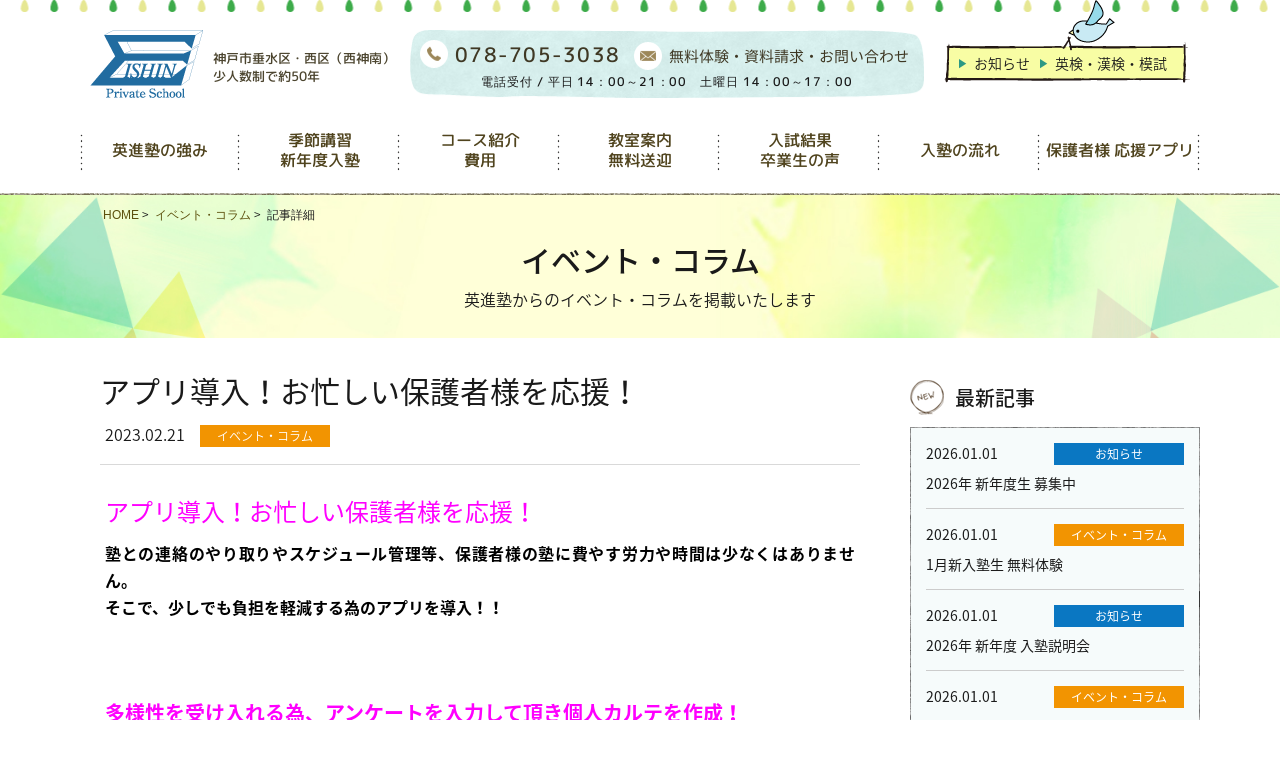

--- FILE ---
content_type: text/html; charset=UTF-8
request_url: https://www.eishin-juku.com/topics/event/app/
body_size: 24694
content:
<!DOCTYPE html>
<html lang="ja" prefix="og: http://ogp.me/ns#" class="no-js no-svg">
<head>
<meta charset="UTF-8">
<meta http-equiv="X-UA-Compatible" content="IE=edge">

<script>(function(html){html.className = html.className.replace(/\bno-js\b/,'js')})(document.documentElement);</script>
<title>アプリ導入でお忙しい保護者様を応援塾！神戸市垂水区西区の英進塾</title>

<!-- This site is optimized with the Yoast SEO plugin v9.0.2 - https://yoast.com/wordpress/plugins/seo/ -->
<meta name="description" content="英進塾オフィシャルサイト。オリジナルアプリでお忙しい保護者様を応援！ご家庭と塾との様々なやり取りをアプリで解決！こんな塾があったんだと…思って頂ける、個別指導と集団授業のいいとこ取りの少人数制授業。面倒見の良さ地域ナンバー１！ 無料冬期講習 復習塾 予習塾 小束山 舞多聞 星稜台 少人数制塾"/>
<link rel="canonical" href="https://www.eishin-juku.com/topics/event/app/" />
<meta property="og:locale" content="ja_JP" />
<meta property="og:type" content="article" />
<meta property="og:title" content="アプリ導入でお忙しい保護者様を応援塾！神戸市垂水区西区の英進塾" />
<meta property="og:description" content="英進塾オフィシャルサイト。オリジナルアプリでお忙しい保護者様を応援！ご家庭と塾との様々なやり取りをアプリで解決！こんな塾があったんだと…思って頂ける、個別指導と集団授業のいいとこ取りの少人数制授業。面倒見の良さ地域ナンバー１！ 無料冬期講習 復習塾 予習塾 小束山 舞多聞 星稜台 少人数制塾" />
<meta property="og:url" content="https://www.eishin-juku.com/topics/event/app/" />
<meta property="og:site_name" content="神戸市垂水区・西区・西神南で少人数制約50年の歴史 | 英進塾" />
<meta property="article:publisher" content="https://www.facebook.com/英進塾-160038377405248/" />
<meta property="og:image" content="https://www.eishin-juku.com/wp2017/wp-content/uploads/2021/12/9309b2a4b01c61a9607848a984d3118f-1.jpg" />
<meta property="og:image:secure_url" content="https://www.eishin-juku.com/wp2017/wp-content/uploads/2021/12/9309b2a4b01c61a9607848a984d3118f-1.jpg" />
<meta name="twitter:card" content="summary_large_image" />
<meta name="twitter:description" content="英進塾オフィシャルサイト。オリジナルアプリでお忙しい保護者様を応援！ご家庭と塾との様々なやり取りをアプリで解決！こんな塾があったんだと…思って頂ける、個別指導と集団授業のいいとこ取りの少人数制授業。面倒見の良さ地域ナンバー１！ 無料冬期講習 復習塾 予習塾 小束山 舞多聞 星稜台 少人数制塾" />
<meta name="twitter:title" content="アプリ導入でお忙しい保護者様を応援塾！神戸市垂水区西区の英進塾" />
<meta name="twitter:image" content="https://www.eishin-juku.com/wp2017/wp-content/uploads/2021/12/9309b2a4b01c61a9607848a984d3118f-1.jpg" />
<script type='application/ld+json'>{"@context":"https:\/\/schema.org","@type":"Organization","url":"https:\/\/www.eishin-juku.com\/","sameAs":["https:\/\/www.facebook.com\/\u82f1\u9032\u587e-160038377405248\/"],"@id":"https:\/\/www.eishin-juku.com\/#organization","name":"\u795e\u6238\u6559\u80b2\u4f01\u753b\u6709\u9650\u4f1a\u793e\u3000\u82f1\u9032\u587e","logo":"https:\/\/www.eishin-juku.com\/wp2017\/wp-content\/uploads\/2017\/11\/webclip.png"}</script>
<!-- / Yoast SEO plugin. -->

<link rel='dns-prefetch' href='//s.w.org' />
		<script type="text/javascript">
			window._wpemojiSettings = {"baseUrl":"https:\/\/s.w.org\/images\/core\/emoji\/2.3\/72x72\/","ext":".png","svgUrl":"https:\/\/s.w.org\/images\/core\/emoji\/2.3\/svg\/","svgExt":".svg","source":{"concatemoji":"https:\/\/www.eishin-juku.com\/wp2017\/wp-includes\/js\/wp-emoji-release.min.js?ver=4.8.25"}};
			!function(t,a,e){var r,i,n,o=a.createElement("canvas"),l=o.getContext&&o.getContext("2d");function c(t){var e=a.createElement("script");e.src=t,e.defer=e.type="text/javascript",a.getElementsByTagName("head")[0].appendChild(e)}for(n=Array("flag","emoji4"),e.supports={everything:!0,everythingExceptFlag:!0},i=0;i<n.length;i++)e.supports[n[i]]=function(t){var e,a=String.fromCharCode;if(!l||!l.fillText)return!1;switch(l.clearRect(0,0,o.width,o.height),l.textBaseline="top",l.font="600 32px Arial",t){case"flag":return(l.fillText(a(55356,56826,55356,56819),0,0),e=o.toDataURL(),l.clearRect(0,0,o.width,o.height),l.fillText(a(55356,56826,8203,55356,56819),0,0),e===o.toDataURL())?!1:(l.clearRect(0,0,o.width,o.height),l.fillText(a(55356,57332,56128,56423,56128,56418,56128,56421,56128,56430,56128,56423,56128,56447),0,0),e=o.toDataURL(),l.clearRect(0,0,o.width,o.height),l.fillText(a(55356,57332,8203,56128,56423,8203,56128,56418,8203,56128,56421,8203,56128,56430,8203,56128,56423,8203,56128,56447),0,0),e!==o.toDataURL());case"emoji4":return l.fillText(a(55358,56794,8205,9794,65039),0,0),e=o.toDataURL(),l.clearRect(0,0,o.width,o.height),l.fillText(a(55358,56794,8203,9794,65039),0,0),e!==o.toDataURL()}return!1}(n[i]),e.supports.everything=e.supports.everything&&e.supports[n[i]],"flag"!==n[i]&&(e.supports.everythingExceptFlag=e.supports.everythingExceptFlag&&e.supports[n[i]]);e.supports.everythingExceptFlag=e.supports.everythingExceptFlag&&!e.supports.flag,e.DOMReady=!1,e.readyCallback=function(){e.DOMReady=!0},e.supports.everything||(r=function(){e.readyCallback()},a.addEventListener?(a.addEventListener("DOMContentLoaded",r,!1),t.addEventListener("load",r,!1)):(t.attachEvent("onload",r),a.attachEvent("onreadystatechange",function(){"complete"===a.readyState&&e.readyCallback()})),(r=e.source||{}).concatemoji?c(r.concatemoji):r.wpemoji&&r.twemoji&&(c(r.twemoji),c(r.wpemoji)))}(window,document,window._wpemojiSettings);
		</script>
		<style type="text/css">
img.wp-smiley,
img.emoji {
	display: inline !important;
	border: none !important;
	box-shadow: none !important;
	height: 1em !important;
	width: 1em !important;
	margin: 0 .07em !important;
	vertical-align: -0.1em !important;
	background: none !important;
	padding: 0 !important;
}
</style>
<link rel='stylesheet' id='wp-pagenavi-css'  href='https://www.eishin-juku.com/wp2017/wp-content/plugins/wp-pagenavi/pagenavi-css.css?ver=2.70' type='text/css' media='all' />
<link rel='stylesheet' id='wc-shortcodes-style-css'  href='https://www.eishin-juku.com/wp2017/wp-content/plugins/wc-shortcodes/public/assets/css/style.css?ver=3.45' type='text/css' media='all' />
<link rel='stylesheet' id='twentyseventeen-style-css'  href='https://www.eishin-juku.com/wp2017/wp-content/themes/eishin/style.css?ver=4.8.25' type='text/css' media='all' />
<!--[if lt IE 9]>
<link rel='stylesheet' id='twentyseventeen-ie8-css'  href='https://www.eishin-juku.com/wp2017/wp-content/themes/eishin/assets/css/ie8.css?ver=1.0' type='text/css' media='all' />
<![endif]-->
<link rel='stylesheet' id='wordpresscanvas-font-awesome-css'  href='https://www.eishin-juku.com/wp2017/wp-content/plugins/wc-shortcodes/public/assets/css/font-awesome.min.css?ver=4.7.0' type='text/css' media='all' />
<script>if (document.location.protocol != "https:") {document.location = document.URL.replace(/^http:/i, "https:");}</script><script type='text/javascript' src='https://www.eishin-juku.com/wp2017/wp-includes/js/jquery/jquery.js?ver=1.12.4'></script>
<script type='text/javascript' src='https://www.eishin-juku.com/wp2017/wp-includes/js/jquery/jquery-migrate.min.js?ver=1.4.1'></script>
<!--[if lt IE 9]>
<script type='text/javascript' src='https://www.eishin-juku.com/wp2017/wp-content/themes/eishin/assets/js/html5.js?ver=3.7.3'></script>
<![endif]-->
<link rel='https://api.w.org/' href='https://www.eishin-juku.com/wp-json/' />
<link rel="alternate" type="application/json+oembed" href="https://www.eishin-juku.com/wp-json/oembed/1.0/embed?url=https%3A%2F%2Fwww.eishin-juku.com%2Ftopics%2Fevent%2Fapp%2F" />
<link rel="alternate" type="text/xml+oembed" href="https://www.eishin-juku.com/wp-json/oembed/1.0/embed?url=https%3A%2F%2Fwww.eishin-juku.com%2Ftopics%2Fevent%2Fapp%2F&#038;format=xml" />
<style type="text/css">.broken_link, a.broken_link {
	text-decoration: line-through;
}</style><link rel="alternate" type="application/rss+xml" title="RSS" href="https://www.eishin-juku.com/feed/" />

<script type="text/javascript">
if (screen.width <= 767) {
document.write('<meta name="viewport" content="width=device-width,initial-scale=1.0">');
} else {
document.write('<meta name="viewport" content="width=1000">');
}
</script>
<link rel="shortcut icon" href="/favicon/favicon.ico" type="image/vnd.microsoft.icon">
<link rel="icon" href="/favicon/favicon.ico" type="image/vnd.microsoft.icon">
<link rel="apple-touch-icon-precomposed" href="/favicon/webclip.png" />
<meta name="format-detection" content="telephone=no">
<meta name="SKYPE_TOOLBAR" content="SKYPE_TOOLBAR_PARSER_COMPATIBLE">
<script src="/common/js/include.js"></script>
<!--[if (gte IE 6)&(lte IE 8)]>
<script src="/common/js/selectivizr.js"></script>
<![endif]-->
<!--[if lt IE 9]>
<script src="/common/js/html5shiv-printshiv.js"></script>
<script src="/common/js/css3-mediaqueries.js"></script>
<![endif]-->
<!--レスポンシブデザインのimgタグをsrcset 対応-->
<!--[if lt IE]>
<script src="/common/js/picturefill.min.js"></script>
<![endif]-->
<link rel="stylesheet" href="/common/css/import.css">


<!-- fancybox -->
<link rel="stylesheet" href="/common/js/fancybox/jquery.fancybox.min.css">
<script src="/common/js/fancybox/jquery.fancybox.min.js"></script>
<script type="text/javascript">

$(document).ready(function(){


	$("a[href$=jpg]").addClass("fancybox") .attr("data-fancybox","images");
	$("a[href$=jpeg]").addClass("fancybox") .attr("data-fancybox","images");
	$("a[href$=png]").addClass("fancybox") .attr("data-fancybox","images");
	$("a[href$=gif]").addClass("fancybox") .attr("data-fancybox","images");

	$('.btn_DL').removeClass("fancybox") .removeAttr("data-fancybox","images");

});

$(document).ready(function(){
$('.entry-content table span').removeAttr('face');
$('.entry-content table span').removeAttr('size');
});

</script>
<script type="text/javascript">

//　アンカーリンクのズレ解消

$(window).on('load', function() {
    var hash = window.location.hash;
    var position = $(hash).offset().top;
    function scroll(position){
      $('html, body').animate({
        scrollTop : position
      }, 100);
    }
    scroll(position);
  });
</script>



<link rel="stylesheet" href="/common/css/second.css">


<!-- レスポンシブ  -->
<link href="/common/css/responsive_main.css" rel="stylesheet">
<link href="/common/css/responsive.css" rel="stylesheet">
<link href="/common/css/responsive.css" rel="stylesheet">
<link href="/common/js/drawer.css" rel="stylesheet">
<script src="/common/js/dropdown.js"></script>
<script src="/common/js/drawer.js" charset="utf-8"></script>
<!--/. レスポンシブ  -->


<link rel="stylesheet" href="/common/css/entry.css">




<!-- Global site tag (gtag.js) - Google Analytics -->
<script async src="https://www.googletagmanager.com/gtag/js?id=UA-61493549-2"></script>
<script>
  window.dataLayer = window.dataLayer || [];
  function gtag(){dataLayer.push(arguments);}
  gtag('js', new Date());

  gtag('config', 'UA-61493549-2');
</script>

</head>
<body data-rsssl=1 id="top" class="topics-template-default single single-topics postid-3679 wp-custom-logo wc-shortcodes-font-awesome-enabled has-sidebar colors-light page_topics">
<div id="fb-root"></div>
<script>(function(d, s, id) {
  var js, fjs = d.getElementsByTagName(s)[0];
  if (d.getElementById(id)) return;
  js = d.createElement(s); js.id = id;
  js.src = "//connect.facebook.net/ja_JP/sdk.js#xfbml=1&version=v2.10";
  fjs.parentNode.insertBefore(js, fjs);
}(document, 'script', 'facebook-jssdk'));</script>

<!--drawer-->
<header id="head_sp" class="drawer-navbar" role="banner">
  <div class="drawer-container">
    <div class="drawer-navbar-header">
      <p class="drawer-brand"><a href="https://www.eishin-juku.com/"><img src="/common/img/logo.png" width="113" height="68" alt="英進塾"></a><strong class="antialias">神戸市垂水区・西区（西神南）<br />
        少人数制で約50年</strong></p>
      <button class="drawer-toggle"> <span class="drawer-hamburger-icon"> <span>&nbsp;</span> <span>&nbsp;</span> <span>&nbsp;</span> </span> </button>
    </div>
    <div id="drawer_wrap">
      <nav id="drawer-nav" role="navigation">
        <div class="drawer-other">
          <ul class="header_other">
            <li><a href="https://www.eishin-juku.com/topics/news/">お知らせ</a></li>
            <li><a href="/img/approval.jpg">英検・漢検・模試</a></li>
          </ul>
        </div>
        <ul class="drawer-menu">
          <li class="feature"><a href="https://www.eishin-juku.com/feature/">英進塾の強み</a></li>
          <li class="entrance"><a href="https://www.eishin-juku.com/entrance/">季節講習・季節入塾</a></li>
          <li class="course"><a href="https://www.eishin-juku.com/course/">コース紹介・費用</a></li>
          <li class="school"><a href="https://www.eishin-juku.com/school/">教室案内・無料送迎</a></li>
          <li class="result"><a href="https://www.eishin-juku.com/result/">入試結果・卒業生の声</a></li>
          <li class="flow"><a href="https://www.eishin-juku.com/flow/">入塾の流れ</a></li>
          <li class="app"><a href="https://www.eishin-juku.com/topics/event/app/">保護者様 応援アプリ</a></li>
        </ul>
      </nav>
    </div>
  </div>
</header>
<!--/.drawer-->
<div class="sp sp_headInfo">
  <ul>
    <li class="phone"><a href="tel:0787053038"><span>平日 14時～21時　</span><span>土曜
      14時～17時　</span></a></li>
    <li class="mail"><a href="https://www.eishin-juku.com/contact/"><span>無料体験・資料請求・</span><span>お問い合わせ</span></a></li>
  </ul>
</div>

<div id="wraper">
  <div id="headTxt">
    <h1>    アプリ導入！お忙しい保護者様を応援！ | お知らせ イベント・コラム | 神戸市垂水区・西区・西神南で少人数制約50年の歴史 | 英進塾
     </h1>
  </div>
 
  <!--▼START header-->
  <header role="banner" id="header">
    <div id="headerIn">
      <p class="logo"><a href="https://www.eishin-juku.com/"><img src="/common/img/logo.png" width="113" height="68" alt="英進塾"></a><strong class="antialias">神戸市垂水区・西区（西神南）<br />
        少人数制で約50年</strong></p>
      <div class="head_info">
        <ul class="antialias">
          <li class="phone"><span class="tel-link">078-705-3038</span></li>
          <li class="mail antialias"><a href="https://www.eishin-juku.com/contact/">無料体験・資料請求・お問い合わせ</a></li>
        </ul>
        <p class="reception-time antialias">電話受付  /  平日 14：00～21：00　土曜日 14：00～17：00</p>
      </div>
      <ul class="header_other">
        <li><a href="https://www.eishin-juku.com/topics/news/">お知らせ</a></li>
        <li><a href="/img/approval.jpg">英検・漢検・模試</a></li>
      </ul>
    </div>
    <div id="gnavi">
      <nav role="navigation">
      
        <ul class="nav">
          <li class="feature"><a href="https://www.eishin-juku.com/feature/"><span>英進塾の強み</span></a></li>
          <li class="entrance"><a href="https://www.eishin-juku.com/entrance/"><span>季節講習<br>新年度入塾</span></a></li>
          <li class="course"><a href="https://www.eishin-juku.com/course/"><span>コース紹介<br>費用</span></a></li>
          <li class="school"><a href="https://www.eishin-juku.com/school/"><span>教室案内<br>無料送迎</span></a></li>
          <li class="result"><a href="https://www.eishin-juku.com/result/"><span>入試結果<br>卒業生の声</span></a></li>
          <li class="flow"><a href="https://www.eishin-juku.com/flow/"><span>入塾の流れ</span></a></li>
          <li class="app"><a href="https://www.eishin-juku.com/topics/event/app/"><span>保護者様 応援アプリ</span></a></li>
        </ul>
      </nav>
    </div>
  </header>
  <!--▲END header-->

  <!--▼START contentsWrap-->
  <main role="main">
    <!--start main -->
        <div id="titleArea">
      <div class="blc_in">
        <div class="breadcrumb">
          <!-- BreadcrumbList -->
          <ol itemscope itemtype="http://schema.org/BreadcrumbList">
            <li itemprop="itemListElement" itemscope
      itemtype="http://schema.org/ListItem"> <a itemscope itemtype="http://schema.org/Thing"
       itemprop="item" href="https://www.eishin-juku.com/"> <span itemprop="name">HOME</span> </a>
              <meta itemprop="position" content="1" />
            </li>
            
            
            
                      
           <li itemprop="itemListElement" itemscope
      itemtype="http://schema.org/ListItem"> <a itemscope itemtype="http://schema.org/Thing"
       itemprop="item" href="https://www.eishin-juku.com/topics/event/"> <span itemprop="name"> イベント・コラム</span> </a>
              <meta itemprop="position" content="2" />
            </li>
          
          
          
             <li itemprop="itemListElement" itemscope
      itemtype="http://schema.org/ListItem"> <a itemscope itemtype="http://schema.org/Thing"
       itemprop="item" href="https://www.eishin-juku.com/topics/event/app/"> <span itemprop="name">記事詳細</span> </a>
              <meta itemprop="position" content="3" />
            </li>
            
            </li>
          </ol>
        </div>
        <!--/. BreadcrumbList -->
        <h2 class="pageTitle">  
               イベント・コラム</h2>
      
        <p class="page_txt">英進塾からのイベント・コラムを掲載いたします</p>
      </div>
    </div>
    <!-- contentsWrap -->
    <div class="contentsWrap">

   <div class="topic_content">
       
       <article>
       <div class="entry-header">
       <h1 class="entry-title"> アプリ導入！お忙しい保護者様を応援！</h1>
       <p class="post_meta"> <span class="post_day">2023.02.21</span>
                <span class="topics_cat" style="background-color:#f29401;">イベント・コラム</span>
                
                 </p>
       </div>
        <div class="entry-content">
          <h1><strong><span style="color: #ff00ff;">アプリ導入！お忙しい保護者様を応援！</span></strong></h1>
<p><span style="color: #000000;"><strong>塾との連絡のやり取りやスケジュール管理等、保護者様の塾に費やす労力や時間は少なくはありません。<br />
 </strong><strong>そこで、少しでも負担を軽減する為のアプリを導入！！　</strong></span></p>
<p>&nbsp;</p>
<p><span style="font-size: 20px; color: #ff00ff;"><strong>多様性を受け入れる為、アンケートを入力して頂き個人カルテを作成！</strong></span><br />
 <span style="font-size: 20px; color: #ff00ff;"> <strong>個人カルテを基にひとり一人に合った指導を致します！<br />
 </strong></span><strong>言い方一つでやる気が出ることも、やる気を失うこともあります。</strong><br />
 <strong>ほめて伸ばすか、叱って伸ばすかを間違えると伸びるものも伸びません。</strong><br />
 <img src="https://www.eishin-juku.com/wp2017/wp-content/uploads/2021/12/9309b2a4b01c61a9607848a984d3118f-1.jpg" alt="" width="104" height="193" class="size-full wp-image-3685 alignleft" /><br />
 ●性<span style="font-size: 1rem;">格や癖な</span><span style="font-size: 1rem;">ども理解したうえで指導してほしい・</span><span style="font-size: 1rem;">・・<br />
 </span>●叱られたら委縮してしまう。でも、ほったらかしにはされたくない・・・<br />
 ●甘やかされると、楽な方にいってしまうのでしっかり叱ってほしい・・・<br />
 ●他の習い事が忙しくて、塾の宿題ができない時がある・・・<br />
 ●宿題忘れがあれば連絡がほしい。呼び出しなどもしてほしい・・・　<br />
 など、ひとり一人が抱えている問題は違い、その解決方法も違います。<br />
 これらを、アプリの<span style="background-color: #ff99cc;"><strong>アンケート・カルテ作成機能</strong></span>で解決！</p>
<p>&nbsp;</p>
<p><span style="font-size: 20px;"><strong><span style="color: #ff00ff;"><span>塾への相談・問い合わせがいつでもできる！</span><br />
 <span>ま</span></span></strong></span><span style="font-size: 20px;"><strong><span style="color: #ff00ff;"><span>た、塾からの連絡をいつでも受け取れる！</span></span></strong></span><br />
 <img src="https://www.eishin-juku.com/wp2017/wp-content/uploads/2021/12/151211030b03016cd43d4833c70b43e2.jpg" alt="" width="105" height="194" class="size-full wp-image-3684 alignleft" /><span style="font-size: 1rem;"><strong>従来、ご家庭と塾とのやり取りは電話でしていましたが、</strong><br />
 <strong>電話は時間やタイミングを選ぶので何かと不便。。。</strong><br />
 </span></p>
<p>●忙しくて塾に電話をする時間がない・・・<br />
 ●用事をしていて塾からの電話に出れなかった・・・<br />
 ●メッセージだと気軽に相談できるのに電話だと・・・<br />
 ●話した内容をもう一度、見直して確認したい・・・<br />
 などの問題を、アプリの<span style="background-color: #ff99cc;"><strong>メッセージ機能</strong></span>で解決！</p>
<p>&nbsp;</p>
<p><span style="font-size: 20px;"><strong><span style="color: #ff00ff;">塾からの手紙等がペーパーレスに！　</span></strong></span><br />
 <span style="font-size: 20px;"><strong> <span style="color: #ff00ff;">手紙の内容がアプリで確認できる！</span></strong></span><br />
 <img src="https://www.eishin-juku.com/wp2017/wp-content/uploads/2021/12/23ee9fd3b921af11a9ed08baef88abe7.jpg" alt="" width="105" height="194" class="size-full wp-image-3686 alignleft" /><strong>従来、塾から様々な連絡事項や案内を手紙で、生徒を介してご家庭に</strong><br />
 <strong>お渡ししていましたが、何かと不便。。。</strong></p>
<p>●子供が手紙を渡してくれず確認できない・・・<br />
 ●手紙を誤って紛失してしまって新たに発行してもらった・・・<br />
 ●出先や仕事場で手紙の内容が確認できない・・・<br />
 などの問題を、アプリの<strong><span style="background-color: #ff99cc; color: #000000;">お手紙配信機能</span></strong>で解決！</p>
<p>&nbsp;</p>
<p><span style="font-size: 20px; color: #ff00ff;"><strong>塾の授業日・テスト日・補習日など</strong></span><br />
 <span style="font-size: 20px; color: #ff00ff;"><strong>全ての予定をスケジュール管理できる！</strong></span><br />
 <img src="https://www.eishin-juku.com/wp2017/wp-content/uploads/2021/12/3a1a78d64f1e872955319db6fa78b938.jpg" alt="" width="105" height="194" class="size-full wp-image-3687 alignleft" /><strong>従来、塾の様々な予定を、生徒を介してご家庭に</strong><br />
 <strong>伝えていましたが何かと不便。。。</strong></p>
<p>●子供が予定を伝えてくれず、補習を欠席してしまった・・・<br />
 ●子供が伝えられた内容を誤って、補習を欠席してしまった・・・<br />
 ●補習日を聞いていたが、うっかり他の習い事の予定を入れてしまった・・・<br />
 などの問題を、アプリの<strong><span style="color: #000000; background-color: #ff99cc;">スケジュール管理機能</span></strong>で解決！</p>
<p>&nbsp;</p>
<p><span style="font-size: 20px; color: #ff00ff;"><strong>塾へ勉強内容の質問等ができる！</strong></span><br />
 <span style="font-size: 20px; color: #ff00ff;"><strong>分からない箇所をスマホで撮影し、そのまま送信するだけ！</strong></span><br />
 <img src="https://www.eishin-juku.com/wp2017/wp-content/uploads/2021/12/b6a37f69967b3e64933c6497ca25bf21.jpg" alt="" width="105" height="198" class="size-full wp-image-3688 alignleft" /><strong>従来、家で勉強内容でわからないことが出てきた場合、次の授業時に直接、</strong><br />
 <strong>先生に質問をしたり、FAXやMAILで質問をしていましたが、何かと不便。。。</strong></p>
<p>●次の授業ではなく、今すぐ質問したい・・・<br />
 ●今すぐ質問したいが、FAXやMAILを使うのは億劫・・・<br />
 ●ちょっとしたことを質問するのは少し気が引ける・・・<br />
 などの問題を、アプリの<strong><span style="background-color: #ff99cc; color: #000000;">質問機能</span></strong>で解決！</p>
<p>&nbsp;</p>
<p><span style="font-size: 20px; color: #ff00ff;"><strong>動画配信授業を家で見て学習できる！</strong></span><br />
 <img src="https://www.eishin-juku.com/wp2017/wp-content/uploads/2021/12/003d364cffac99a6f0860a8007b97734.jpg" alt="" width="105" height="201" class="size-full wp-image-3689 alignleft" /><strong>従来、英進塾の授業は、塾の教室での対面授業のみでしたが、家庭学習も</strong><br />
 <strong>できるよう、スマホやパソコンで見れるネット配信授業もご用意します。</strong>　</p>
<p>●家で塾の宿題をしている時に基本的な所がわからなくなった・・・<br />
 ●教材や教科書の説明を見たが、それだけでは理解できない・・・<br />
 ●家庭学習の時間を増やしたいが何をすればよいかわからない・・・<br />
 ●中間テスト・期末テスト前に自主学習出来るコンテンツがあれば・・・<br />
 などの問題を、アプリの<strong><span style="background-color: #ff99cc; color: #000000;">授業動画配信機能</span></strong>で解決！</p>
<p>&nbsp;</p>
<p>
 <span style="font-size: 20px; color: #ff00ff;"><strong>欠席連絡ができる。</strong></span><br />
 <span style="font-size: 20px; color: #ff00ff;"><strong>欠席した授業の進みや宿題等の連絡も受け取れる！</strong></span><br />
 <img src="https://www.eishin-juku.com/wp2017/wp-content/uploads/2021/12/e545544aceb92c6614cd6f3823d3a9bd.jpg" alt="" width="105" height="194" class="size-full wp-image-3690 alignleft" /><strong>従来、欠席の際の連絡のやり取りは、電話でしていましたが、</strong><br />
 <strong>何かと不便。また、欠席の際は自動でご家庭に連絡が入りますので、</strong><br />
 <strong>生徒が保護者様に無断で欠席するなども未然に防げます。</strong></p>
<p>●欠席連絡を電話でするのが億劫・・・<br />
 ●塾からの電話内容を、メモを取るのが億劫・・・<br />
 ●メモを取ったが、間違えて紛失してしまった・・・<br />
 などの問題を、アプリの<strong><span style="background-color: #ff99cc; color: #000000;">欠席連絡機能</span></strong>で解決！</p>
<p>&nbsp;</p>
<p><span style="font-size: 20px;"><strong><span style="color: #ff00ff;">各種検定や講習の申込みがアプリからできる！</span></strong></span><br />
 <img src="https://www.eishin-juku.com/wp2017/wp-content/uploads/2021/12/f607b5192d5bcd572b3a20889ee7d3a2.jpg" alt="" width="105" height="193" class="size-full wp-image-3691 alignleft" /><strong>従来、塾から様々な申込み書を、生徒を介してご家庭にお渡し、</strong><br />
 <strong>またご返事を生徒を介してして頂いていましが、何かと不便。。。</strong></p>
<p>●申込書を書くのが億劫・・・<br />
 ●うっかりしていて、申込み期限が終わっていた・・・<br />
 ●申込書を子供に持たせたが塾に提出していなかった・・・<br />
 などの問題を、アプリの<strong><span style="background-color: #ff99cc; color: #000000;">申込み機能</span></strong>で解決！</p>
<p>&nbsp;</p>
<p><span style="font-size: 20px;"><strong><span style="color: #ff00ff;">毎月、塾での様子・出欠状況・テスト結果・担当講師からの</span></strong></span><br />
 <span style="font-size: 20px;"><strong> <span style="color: #ff00ff;">メッセージ等を保護者様にお伝えすることで、安心頂けます。</span></strong></span><br />
 <img src="https://www.eishin-juku.com/wp2017/wp-content/uploads/2021/12/STEP.jpg" alt="" width="105" height="194" class="size-full wp-image-3692 alignleft" /><strong>毎月、STEP（報告書）をご家庭にお送りします。また、一方通行</strong><br />
 <strong>ではなく、保護者や生徒のメッセージを送っていただけます。</strong></p>
<p>●塾できちんと勉強できているか知りたい・・・<br />
 ●どれだけ勉強内容を理解しているか確認したい・・・<br />
 ●担当の先生とコミュニケーションをとりたい・・・<br />
 などの問題を、アプリの<strong><span style="background-color: #ff99cc; color: #000000;">STEP（報告書）機能</span></strong>で解決！</p>
<p>&nbsp;</p>
<p><span style="color: #3366ff;">様々な機能が使えるアプリの導入で、保護者様の苦労を軽減致します。</span><br />
 <span style="color: #3366ff;"> しかしアプリは便利な反面、保護者様との距離が遠くなりかねません。</span><br />
 <span style="color: #3366ff;">保護者様と直接お話する機会が減らないよう、アプリと並行して従来通りお電話させて頂きたく思います。</span></p>
<p>&nbsp;</p>
        </div>
       
       
       </article> 
         
       
       <div class="pagenavi">
       <ul id="pagination" class="post clearfix">
                <li class="tsusin-top"> <a rel="topics" href="https://www.eishin-juku.com/topics/event/">一覧に戻る</a> </li>
                
                <li class="prev"> <a href="https://www.eishin-juku.com/topics/event/2022gakunenmatsushiken/" rel="prev">« 前へ</li></a>         
                
                <li class="next"> <a href="https://www.eishin-juku.com/topics/event/23shinnendo/" rel="next">次へ »</li></a>      
              </ul>
       </div>
      </div>
      
      
                  
      <!-- side_result -->
      <aside>
        <div class="side_topics">
        
                   <!-- latest -->
          <div class="latest">
            <h3 class="box_ttl">最新記事</h3>
            <div class="box_in">
              <ul class="topics_list">
                              <li> 
                
                <a href="https://www.eishin-juku.com/topics/news/26shinnendo/"> <span class="post_day">2026.01.01</span>
                
                
                <span class="topics_cat" style="background-color:#0a77c2;">お知らせ</span>
                
                 
                 <span class="post_ttl">2026年 新年度生 募集中</span> </a>
                
      
                
                 </li>
                                <li> 
                
                <a href="https://www.eishin-juku.com/topics/event/topics-4455/"> <span class="post_day">2026.01.01</span>
                
                
                <span class="topics_cat" style="background-color:#f29401;">イベント・コラム</span>
                
                 
                 <span class="post_ttl">1月新入塾生 無料体験</span> </a>
                
      
                
                 </li>
                                <li> 
                
                <a href="https://www.eishin-juku.com/topics/news/26shinnendosetsumeikai/"> <span class="post_day">2026.01.01</span>
                
                
                <span class="topics_cat" style="background-color:#0a77c2;">お知らせ</span>
                
                 
                 <span class="post_ttl">2026年 新年度 入塾説明会</span> </a>
                
      
                
                 </li>
                                <li> 
                
                <a href="https://www.eishin-juku.com/topics/event/tokkun2025/"> <span class="post_day">2026.01.01</span>
                
                
                <span class="topics_cat" style="background-color:#f29401;">イベント・コラム</span>
                
                 
                 <span class="post_ttl">高校受験対策『特訓ゼミ』1月生募集</span> </a>
                
      
                
                 </li>
                                <li> 
                
                <a href="https://www.eishin-juku.com/topics/news/26shinnendokokoku/"> <span class="post_day">2026.01.01</span>
                
                
                <span class="topics_cat" style="background-color:#0a77c2;">お知らせ</span>
                
                 
                 <span class="post_ttl">2026年 新年度入塾 新聞折込広告</span> </a>
                
      
                
                 </li>
                              </ul>
            </div>
          </div>
          <!--/. latest -->
          
                    
          <ul class="cat_list">
          
          	<li class="cat-item cat-item-4"><a href="https://www.eishin-juku.com/topics/news/" title="英進塾からのお知らせを掲載いたします">お知らせ</a>
</li>
	<li class="cat-item cat-item-5"><a href="https://www.eishin-juku.com/topics/event/" title="イベントやコラムの情報を掲載いたします">イベント・コラム</a>
</li>
           
          </ul>
        </div>
      </aside>
      <!--/. side_result -->
      
    </div>
    <!-- /. contentsWrap -->
    <!-- end main -->
  </main>
  <!--▲END contentsWrap-->
  <!-- end main -->
</main>
<!--▲END contentsWrap-->
<!--  accessBlc -->

<div id="accessBlc">
  <div class="blc_in">
    <h3 class="titImg"><img src="/common/img/titImg_access.png" width="243" height="26" alt="教室のご案内"></h3>
    <p>少人数制で約50年　神戸市垂水区・西区（西神南 井吹台）に4校<span class="check">新多聞校リニューアルオープン！<br>（小束山トーホー近く）</span></p>
    <div class="schoolWrap" data-aos="fade-up"> <a href="https://www.eishin-juku.com/school/#kamitakamaru">
      <dl class="schoolBox">
        <dt> <img src="/common/img/school_kamitakamaru_img01.jpg" width="405" height="260" alt="英進塾　上高丸校"> <b>上高丸校</b> <span class="iconImg"><img src="/common/img/icon_main.png" width="66" height="66" alt="本部事務所"></span> </dt>
        <dd>神戸市垂水区千鳥が丘3-22-27</dd>
      </dl>
      </a> <a href="https://www.eishin-juku.com/school/#aoyamadai">
      <dl class="schoolBox">
        <dt> <img src="/common/img/school_aoyamadai_img01.jpg" width="405" height="260" alt="英進塾　上高丸校"> <b>青山台校</b> </dt>
        <dd>神戸市垂水区青山台1-2-20</dd>
      </dl>
      </a> <a href="https://www.eishin-juku.com/school/#shintamon">
      <dl class="schoolBox">
        <dt> <img src="/common/img/school_shintamon_img01.jpg" width="405" height="260" alt="英進塾　上高丸校"> <b>新多聞校</b> <span class="iconImg"><img src="/common/img/icon_renewal.png" width="66" height="66" alt="リニューアルオープン！"></span> </dt>
        <dd>神戸市垂水区学が丘4-10-28</dd>
      </dl>
      </a> <a href="https://www.eishin-juku.com/school/#seishinminami">
      <dl class="schoolBox">
        <dt> <img src="/common/img/school_seishinminami_img01.jpg" width="405" height="260" alt="英進塾　上高丸校"> <b>西神南校</b></dt>
        <dd>神戸市西区井吹台西町1-5-103<br />
          ヴィルドバン１F</dd>
      </dl>
      </a> </div>
  </div>
</div>
<!--/.  accessBlc -->

<!--  page_about -->
<div id="page_about" data-aos="fade-up">
</div>
<!--/. page_about -->

<!--▼START footer-->
<footer role="contentinfo" id="footer">
  <div class="footerHead" >
    <ul class="siteInfo">
      <li class="sitelink"><a href="https://www.eishin-juku.com/">HOME</a></li>
      <li class="policy"><a href="https://www.eishin-juku.com/policy/">プライバシーポリシー</a></li>
    </ul>
    <a href="/img/recruit.jpg" class="recruit"> <img src="/common/img/recruit.png" width="93" height="38" alt="英進塾　採用情報"> </a>
    <ul class="footer_info antialias">
      <li class="phone"><span class="tel-link">078-705-3038</span> <span class="small_txt">平日 14：00 - 21：00 / 土曜日 14：00 - 17：00</span> </li>
      <li class="mail antialias"><a href="https://www.eishin-juku.com/contact/">無料体験・資料請求・お問い合わせ<span class="small_txt">24時間受付</span></a></li>
    </ul>
  </div>
  <div id="siteLinkWrap">
    <div class="blc_in">
      <div class="footer_logo"> <a href="https://www.eishin-juku.com/"><img src="/common/img/footer_logo.png" alt="英進塾" width="133" height="146"></a> </div>
      <div id="footNav">
        <nav>
          <div class="ftBlc">
            <ul>
              <li><a href="https://www.eishin-juku.com/flow/">入塾の流れ</a></li>
              <li><a href="https://www.eishin-juku.com/entrance/">季節講習・新年度入塾</a></li>
              <li><a href="https://www.eishin-juku.com/entrance/#benefits">クーポン・特典</a></li>
            </ul>
          </div>
          <div class="ftBlc">
            <ul>
              <li><a href="https://www.eishin-juku.com/about/">英進塾のあゆみ</a></li>
              <li><a href="https://www.eishin-juku.com/feature/">英進塾の特徴・取り組み</a></li>
              <li><a href="https://www.eishin-juku.com/material/">オリジナル教材</a></li>
              <li><a href="https://www.eishin-juku.com/lecturer/">講師紹介</a></li>
            </ul>
          </div>
          <div class="ftBlc">
            <dl>
              <dt><a href="https://www.eishin-juku.com/course/">コース紹介・費用一覧</a></dt>
              <dd>
                <ul>
                  <li><a href="https://www.eishin-juku.com/course/junior/">ジュニア・幼児教室（幼児・園児～小３）</a></li>
                  <li><a href="https://www.eishin-juku.com/course/elementary/">小学部（小４～小６）</a></li>
                  <li><a href="https://www.eishin-juku.com/course/juniorhigh/">中学部（中１～中３）</a></li>
                  <li><a href="https://www.eishin-juku.com/course/high/">高校部（高１～高卒生）</a></li>
                  <li><a href="https://www.eishin-juku.com/course/junior-english/">児童英会話（幼児・園児～小６）</a></li>
                </ul>
              </dd>
            </dl>
          </div>
          <div class="ftBlc">
            <ul>
              <li><a href="https://www.eishin-juku.com/school/">教室案内・無料送迎</a></li>
              <li><a href="https://www.eishin-juku.com/topics/news/">お知らせ</a></li>
              <li><a href="https://www.eishin-juku.com/topics/event/">イベント・コラム</a></li>
            </ul>
          </div>
          <div class="ftBlc">
            <ul>
              <li><a href="https://www.eishin-juku.com/result/">入試結果</a></li>
              <li><a href="https://www.eishin-juku.com/voice/">卒業生・保護者様の声</a></li>
              <li><a href="https://www.eishin-juku.com/qa/">よくある質問</a></li>
            </ul>
          </div>
        </nav>
      </div>
    </div>
    <p class="copy"><small>(C)
      2017-2026      英進塾. All Rights Reserved.</small></p>
  </div>
</footer>
<!--▲END footer-->
<p class="pageTop"><a href="#top"><img src="/common/img/pagetop.png" width="100" height="80" alt="このページの先頭へ"></a></p>
</div>
<script type='text/javascript' src='https://www.eishin-juku.com/wp2017/wp-includes/js/imagesloaded.min.js?ver=3.2.0'></script>
<script type='text/javascript' src='https://www.eishin-juku.com/wp2017/wp-includes/js/masonry.min.js?ver=3.3.2'></script>
<script type='text/javascript' src='https://www.eishin-juku.com/wp2017/wp-includes/js/jquery/jquery.masonry.min.js?ver=3.1.2b'></script>
<script type='text/javascript'>
/* <![CDATA[ */
var WCShortcodes = {"ajaxurl":"https:\/\/www.eishin-juku.com\/wp2017\/wp-admin\/admin-ajax.php"};
/* ]]> */
</script>
<script type='text/javascript' src='https://www.eishin-juku.com/wp2017/wp-content/plugins/wc-shortcodes/public/assets/js/rsvp.js?ver=3.45'></script>
<script type='text/javascript'>
/* <![CDATA[ */
var twentyseventeenScreenReaderText = {"quote":"<svg class=\"icon icon-quote-right\" aria-hidden=\"true\" role=\"img\"> <use href=\"#icon-quote-right\" xlink:href=\"#icon-quote-right\"><\/use> <\/svg>","expand":"\u30b5\u30d6\u30e1\u30cb\u30e5\u30fc\u3092\u5c55\u958b","collapse":"\u30b5\u30d6\u30e1\u30cb\u30e5\u30fc\u3092\u9589\u3058\u308b","icon":"<svg class=\"icon icon-angle-down\" aria-hidden=\"true\" role=\"img\"> <use href=\"#icon-angle-down\" xlink:href=\"#icon-angle-down\"><\/use> <span class=\"svg-fallback icon-angle-down\"><\/span><\/svg>"};
/* ]]> */
</script>
<script type='text/javascript' src='https://www.eishin-juku.com/wp2017/wp-content/themes/eishin/assets/js/skip-link-focus-fix.js?ver=1.0'></script>
<script type='text/javascript' src='https://www.eishin-juku.com/wp2017/wp-content/themes/eishin/assets/js/navigation.js?ver=1.0'></script>
<script type='text/javascript' src='https://www.eishin-juku.com/wp2017/wp-content/themes/eishin/assets/js/global.js?ver=1.0'></script>
<script type='text/javascript' src='https://www.eishin-juku.com/wp2017/wp-content/themes/eishin/assets/js/jquery.scrollTo.js?ver=2.1.2'></script>
<script type='text/javascript' src='https://www.eishin-juku.com/wp2017/wp-includes/js/wp-embed.min.js?ver=4.8.25'></script>
<svg style="position: absolute; width: 0; height: 0; overflow: hidden;" version="1.1" xmlns="http://www.w3.org/2000/svg" xmlns:xlink="http://www.w3.org/1999/xlink">
<defs>
<symbol id="icon-behance" viewBox="0 0 37 32">
<path class="path1" d="M33 6.054h-9.125v2.214h9.125v-2.214zM28.5 13.661q-1.607 0-2.607 0.938t-1.107 2.545h7.286q-0.321-3.482-3.571-3.482zM28.786 24.107q1.125 0 2.179-0.571t1.357-1.554h3.946q-1.786 5.482-7.625 5.482-3.821 0-6.080-2.357t-2.259-6.196q0-3.714 2.33-6.17t6.009-2.455q2.464 0 4.295 1.214t2.732 3.196 0.902 4.429q0 0.304-0.036 0.839h-11.75q0 1.982 1.027 3.063t2.973 1.080zM4.946 23.214h5.286q3.661 0 3.661-2.982 0-3.214-3.554-3.214h-5.393v6.196zM4.946 13.625h5.018q1.393 0 2.205-0.652t0.813-2.027q0-2.571-3.393-2.571h-4.643v5.25zM0 4.536h10.607q1.554 0 2.768 0.25t2.259 0.848 1.607 1.723 0.563 2.75q0 3.232-3.071 4.696 2.036 0.571 3.071 2.054t1.036 3.643q0 1.339-0.438 2.438t-1.179 1.848-1.759 1.268-2.161 0.75-2.393 0.232h-10.911v-22.5z"></path>
</symbol>
<symbol id="icon-deviantart" viewBox="0 0 18 32">
<path class="path1" d="M18.286 5.411l-5.411 10.393 0.429 0.554h4.982v7.411h-9.054l-0.786 0.536-2.536 4.875-0.536 0.536h-5.375v-5.411l5.411-10.411-0.429-0.536h-4.982v-7.411h9.054l0.786-0.536 2.536-4.875 0.536-0.536h5.375v5.411z"></path>
</symbol>
<symbol id="icon-medium" viewBox="0 0 32 32">
<path class="path1" d="M10.661 7.518v20.946q0 0.446-0.223 0.759t-0.652 0.313q-0.304 0-0.589-0.143l-8.304-4.161q-0.375-0.179-0.634-0.598t-0.259-0.83v-20.357q0-0.357 0.179-0.607t0.518-0.25q0.25 0 0.786 0.268l9.125 4.571q0.054 0.054 0.054 0.089zM11.804 9.321l9.536 15.464-9.536-4.75v-10.714zM32 9.643v18.821q0 0.446-0.25 0.723t-0.679 0.277-0.839-0.232l-7.875-3.929zM31.946 7.5q0 0.054-4.58 7.491t-5.366 8.705l-6.964-11.321 5.786-9.411q0.304-0.5 0.929-0.5 0.25 0 0.464 0.107l9.661 4.821q0.071 0.036 0.071 0.107z"></path>
</symbol>
<symbol id="icon-slideshare" viewBox="0 0 32 32">
<path class="path1" d="M15.589 13.214q0 1.482-1.134 2.545t-2.723 1.063-2.723-1.063-1.134-2.545q0-1.5 1.134-2.554t2.723-1.054 2.723 1.054 1.134 2.554zM24.554 13.214q0 1.482-1.125 2.545t-2.732 1.063q-1.589 0-2.723-1.063t-1.134-2.545q0-1.5 1.134-2.554t2.723-1.054q1.607 0 2.732 1.054t1.125 2.554zM28.571 16.429v-11.911q0-1.554-0.571-2.205t-1.982-0.652h-19.857q-1.482 0-2.009 0.607t-0.527 2.25v12.018q0.768 0.411 1.58 0.714t1.446 0.5 1.446 0.33 1.268 0.196 1.25 0.071 1.045 0.009 1.009-0.036 0.795-0.036q1.214-0.018 1.696 0.482 0.107 0.107 0.179 0.161 0.464 0.446 1.089 0.911 0.125-1.625 2.107-1.554 0.089 0 0.652 0.027t0.768 0.036 0.813 0.018 0.946-0.018 0.973-0.080 1.089-0.152 1.107-0.241 1.196-0.348 1.205-0.482 1.286-0.616zM31.482 16.339q-2.161 2.661-6.643 4.5 1.5 5.089-0.411 8.304-1.179 2.018-3.268 2.643-1.857 0.571-3.25-0.268-1.536-0.911-1.464-2.929l-0.018-5.821v-0.018q-0.143-0.036-0.438-0.107t-0.42-0.089l-0.018 6.036q0.071 2.036-1.482 2.929-1.411 0.839-3.268 0.268-2.089-0.643-3.25-2.679-1.875-3.214-0.393-8.268-4.482-1.839-6.643-4.5-0.446-0.661-0.071-1.125t1.071 0.018q0.054 0.036 0.196 0.125t0.196 0.143v-12.393q0-1.286 0.839-2.196t2.036-0.911h22.446q1.196 0 2.036 0.911t0.839 2.196v12.393l0.375-0.268q0.696-0.482 1.071-0.018t-0.071 1.125z"></path>
</symbol>
<symbol id="icon-snapchat-ghost" viewBox="0 0 30 32">
<path class="path1" d="M15.143 2.286q2.393-0.018 4.295 1.223t2.92 3.438q0.482 1.036 0.482 3.196 0 0.839-0.161 3.411 0.25 0.125 0.5 0.125 0.321 0 0.911-0.241t0.911-0.241q0.518 0 1 0.321t0.482 0.821q0 0.571-0.563 0.964t-1.232 0.563-1.232 0.518-0.563 0.848q0 0.268 0.214 0.768 0.661 1.464 1.83 2.679t2.58 1.804q0.5 0.214 1.429 0.411 0.5 0.107 0.5 0.625 0 1.25-3.911 1.839-0.125 0.196-0.196 0.696t-0.25 0.83-0.589 0.33q-0.357 0-1.107-0.116t-1.143-0.116q-0.661 0-1.107 0.089-0.571 0.089-1.125 0.402t-1.036 0.679-1.036 0.723-1.357 0.598-1.768 0.241q-0.929 0-1.723-0.241t-1.339-0.598-1.027-0.723-1.036-0.679-1.107-0.402q-0.464-0.089-1.125-0.089-0.429 0-1.17 0.134t-1.045 0.134q-0.446 0-0.625-0.33t-0.25-0.848-0.196-0.714q-3.911-0.589-3.911-1.839 0-0.518 0.5-0.625 0.929-0.196 1.429-0.411 1.393-0.571 2.58-1.804t1.83-2.679q0.214-0.5 0.214-0.768 0-0.5-0.563-0.848t-1.241-0.527-1.241-0.563-0.563-0.938q0-0.482 0.464-0.813t0.982-0.33q0.268 0 0.857 0.232t0.946 0.232q0.321 0 0.571-0.125-0.161-2.536-0.161-3.393 0-2.179 0.482-3.214 1.143-2.446 3.071-3.536t4.714-1.125z"></path>
</symbol>
<symbol id="icon-yelp" viewBox="0 0 27 32">
<path class="path1" d="M13.804 23.554v2.268q-0.018 5.214-0.107 5.446-0.214 0.571-0.911 0.714-0.964 0.161-3.241-0.679t-2.902-1.589q-0.232-0.268-0.304-0.643-0.018-0.214 0.071-0.464 0.071-0.179 0.607-0.839t3.232-3.857q0.018 0 1.071-1.25 0.268-0.339 0.705-0.438t0.884 0.063q0.429 0.179 0.67 0.518t0.223 0.75zM11.143 19.071q-0.054 0.982-0.929 1.25l-2.143 0.696q-4.911 1.571-5.214 1.571-0.625-0.036-0.964-0.643-0.214-0.446-0.304-1.339-0.143-1.357 0.018-2.973t0.536-2.223 1-0.571q0.232 0 3.607 1.375 1.25 0.518 2.054 0.839l1.5 0.607q0.411 0.161 0.634 0.545t0.205 0.866zM25.893 24.375q-0.125 0.964-1.634 2.875t-2.42 2.268q-0.661 0.25-1.125-0.125-0.25-0.179-3.286-5.125l-0.839-1.375q-0.25-0.375-0.205-0.821t0.348-0.821q0.625-0.768 1.482-0.464 0.018 0.018 2.125 0.714 3.625 1.179 4.321 1.42t0.839 0.366q0.5 0.393 0.393 1.089zM13.893 13.089q0.089 1.821-0.964 2.179-1.036 0.304-2.036-1.268l-6.75-10.679q-0.143-0.625 0.339-1.107 0.732-0.768 3.705-1.598t4.009-0.563q0.714 0.179 0.875 0.804 0.054 0.321 0.393 5.455t0.429 6.777zM25.714 15.018q0.054 0.696-0.464 1.054-0.268 0.179-5.875 1.536-1.196 0.268-1.625 0.411l0.018-0.036q-0.411 0.107-0.821-0.071t-0.661-0.571q-0.536-0.839 0-1.554 0.018-0.018 1.339-1.821 2.232-3.054 2.679-3.643t0.607-0.696q0.5-0.339 1.161-0.036 0.857 0.411 2.196 2.384t1.446 2.991v0.054z"></path>
</symbol>
<symbol id="icon-vine" viewBox="0 0 27 32">
<path class="path1" d="M26.732 14.768v3.536q-1.804 0.411-3.536 0.411-1.161 2.429-2.955 4.839t-3.241 3.848-2.286 1.902q-1.429 0.804-2.893-0.054-0.5-0.304-1.080-0.777t-1.518-1.491-1.83-2.295-1.92-3.286-1.884-4.357-1.634-5.616-1.259-6.964h5.054q0.464 3.893 1.25 7.116t1.866 5.661 2.17 4.205 2.5 3.482q3.018-3.018 5.125-7.25-2.536-1.286-3.982-3.929t-1.446-5.946q0-3.429 1.857-5.616t5.071-2.188q3.179 0 4.875 1.884t1.696 5.313q0 2.839-1.036 5.107-0.125 0.018-0.348 0.054t-0.821 0.036-1.125-0.107-1.107-0.455-0.902-0.92q0.554-1.839 0.554-3.286 0-1.554-0.518-2.357t-1.411-0.804q-0.946 0-1.518 0.884t-0.571 2.509q0 3.321 1.875 5.241t4.768 1.92q1.107 0 2.161-0.25z"></path>
</symbol>
<symbol id="icon-vk" viewBox="0 0 35 32">
<path class="path1" d="M34.232 9.286q0.411 1.143-2.679 5.25-0.429 0.571-1.161 1.518-1.393 1.786-1.607 2.339-0.304 0.732 0.25 1.446 0.304 0.375 1.446 1.464h0.018l0.071 0.071q2.518 2.339 3.411 3.946 0.054 0.089 0.116 0.223t0.125 0.473-0.009 0.607-0.446 0.491-1.054 0.223l-4.571 0.071q-0.429 0.089-1-0.089t-0.929-0.393l-0.357-0.214q-0.536-0.375-1.25-1.143t-1.223-1.384-1.089-1.036-1.009-0.277q-0.054 0.018-0.143 0.063t-0.304 0.259-0.384 0.527-0.304 0.929-0.116 1.384q0 0.268-0.063 0.491t-0.134 0.33l-0.071 0.089q-0.321 0.339-0.946 0.393h-2.054q-1.268 0.071-2.607-0.295t-2.348-0.946-1.839-1.179-1.259-1.027l-0.446-0.429q-0.179-0.179-0.491-0.536t-1.277-1.625-1.893-2.696-2.188-3.768-2.33-4.857q-0.107-0.286-0.107-0.482t0.054-0.286l0.071-0.107q0.268-0.339 1.018-0.339l4.893-0.036q0.214 0.036 0.411 0.116t0.286 0.152l0.089 0.054q0.286 0.196 0.429 0.571 0.357 0.893 0.821 1.848t0.732 1.455l0.286 0.518q0.518 1.071 1 1.857t0.866 1.223 0.741 0.688 0.607 0.25 0.482-0.089q0.036-0.018 0.089-0.089t0.214-0.393 0.241-0.839 0.17-1.446 0-2.232q-0.036-0.714-0.161-1.304t-0.25-0.821l-0.107-0.214q-0.446-0.607-1.518-0.768-0.232-0.036 0.089-0.429 0.304-0.339 0.679-0.536 0.946-0.464 4.268-0.429 1.464 0.018 2.411 0.232 0.357 0.089 0.598 0.241t0.366 0.429 0.188 0.571 0.063 0.813-0.018 0.982-0.045 1.259-0.027 1.473q0 0.196-0.018 0.75t-0.009 0.857 0.063 0.723 0.205 0.696 0.402 0.438q0.143 0.036 0.304 0.071t0.464-0.196 0.679-0.616 0.929-1.196 1.214-1.92q1.071-1.857 1.911-4.018 0.071-0.179 0.179-0.313t0.196-0.188l0.071-0.054 0.089-0.045t0.232-0.054 0.357-0.009l5.143-0.036q0.696-0.089 1.143 0.045t0.554 0.295z"></path>
</symbol>
<symbol id="icon-search" viewBox="0 0 30 32">
<path class="path1" d="M20.571 14.857q0-3.304-2.348-5.652t-5.652-2.348-5.652 2.348-2.348 5.652 2.348 5.652 5.652 2.348 5.652-2.348 2.348-5.652zM29.714 29.714q0 0.929-0.679 1.607t-1.607 0.679q-0.964 0-1.607-0.679l-6.125-6.107q-3.196 2.214-7.125 2.214-2.554 0-4.884-0.991t-4.018-2.679-2.679-4.018-0.991-4.884 0.991-4.884 2.679-4.018 4.018-2.679 4.884-0.991 4.884 0.991 4.018 2.679 2.679 4.018 0.991 4.884q0 3.929-2.214 7.125l6.125 6.125q0.661 0.661 0.661 1.607z"></path>
</symbol>
<symbol id="icon-envelope-o" viewBox="0 0 32 32">
<path class="path1" d="M29.714 26.857v-13.714q-0.571 0.643-1.232 1.179-4.786 3.679-7.607 6.036-0.911 0.768-1.482 1.196t-1.545 0.866-1.83 0.438h-0.036q-0.857 0-1.83-0.438t-1.545-0.866-1.482-1.196q-2.821-2.357-7.607-6.036-0.661-0.536-1.232-1.179v13.714q0 0.232 0.17 0.402t0.402 0.17h26.286q0.232 0 0.402-0.17t0.17-0.402zM29.714 8.089v-0.438t-0.009-0.232-0.054-0.223-0.098-0.161-0.161-0.134-0.25-0.045h-26.286q-0.232 0-0.402 0.17t-0.17 0.402q0 3 2.625 5.071 3.446 2.714 7.161 5.661 0.107 0.089 0.625 0.527t0.821 0.67 0.795 0.563 0.902 0.491 0.768 0.161h0.036q0.357 0 0.768-0.161t0.902-0.491 0.795-0.563 0.821-0.67 0.625-0.527q3.714-2.946 7.161-5.661 0.964-0.768 1.795-2.063t0.83-2.348zM32 7.429v19.429q0 1.179-0.839 2.018t-2.018 0.839h-26.286q-1.179 0-2.018-0.839t-0.839-2.018v-19.429q0-1.179 0.839-2.018t2.018-0.839h26.286q1.179 0 2.018 0.839t0.839 2.018z"></path>
</symbol>
<symbol id="icon-close" viewBox="0 0 25 32">
<path class="path1" d="M23.179 23.607q0 0.714-0.5 1.214l-2.429 2.429q-0.5 0.5-1.214 0.5t-1.214-0.5l-5.25-5.25-5.25 5.25q-0.5 0.5-1.214 0.5t-1.214-0.5l-2.429-2.429q-0.5-0.5-0.5-1.214t0.5-1.214l5.25-5.25-5.25-5.25q-0.5-0.5-0.5-1.214t0.5-1.214l2.429-2.429q0.5-0.5 1.214-0.5t1.214 0.5l5.25 5.25 5.25-5.25q0.5-0.5 1.214-0.5t1.214 0.5l2.429 2.429q0.5 0.5 0.5 1.214t-0.5 1.214l-5.25 5.25 5.25 5.25q0.5 0.5 0.5 1.214z"></path>
</symbol>
<symbol id="icon-angle-down" viewBox="0 0 21 32">
<path class="path1" d="M19.196 13.143q0 0.232-0.179 0.411l-8.321 8.321q-0.179 0.179-0.411 0.179t-0.411-0.179l-8.321-8.321q-0.179-0.179-0.179-0.411t0.179-0.411l0.893-0.893q0.179-0.179 0.411-0.179t0.411 0.179l7.018 7.018 7.018-7.018q0.179-0.179 0.411-0.179t0.411 0.179l0.893 0.893q0.179 0.179 0.179 0.411z"></path>
</symbol>
<symbol id="icon-folder-open" viewBox="0 0 34 32">
<path class="path1" d="M33.554 17q0 0.554-0.554 1.179l-6 7.071q-0.768 0.911-2.152 1.545t-2.563 0.634h-19.429q-0.607 0-1.080-0.232t-0.473-0.768q0-0.554 0.554-1.179l6-7.071q0.768-0.911 2.152-1.545t2.563-0.634h19.429q0.607 0 1.080 0.232t0.473 0.768zM27.429 10.857v2.857h-14.857q-1.679 0-3.518 0.848t-2.929 2.134l-6.107 7.179q0-0.071-0.009-0.223t-0.009-0.223v-17.143q0-1.643 1.179-2.821t2.821-1.179h5.714q1.643 0 2.821 1.179t1.179 2.821v0.571h9.714q1.643 0 2.821 1.179t1.179 2.821z"></path>
</symbol>
<symbol id="icon-twitter" viewBox="0 0 30 32">
<path class="path1" d="M28.929 7.286q-1.196 1.75-2.893 2.982 0.018 0.25 0.018 0.75 0 2.321-0.679 4.634t-2.063 4.437-3.295 3.759-4.607 2.607-5.768 0.973q-4.839 0-8.857-2.589 0.625 0.071 1.393 0.071 4.018 0 7.161-2.464-1.875-0.036-3.357-1.152t-2.036-2.848q0.589 0.089 1.089 0.089 0.768 0 1.518-0.196-2-0.411-3.313-1.991t-1.313-3.67v-0.071q1.214 0.679 2.607 0.732-1.179-0.786-1.875-2.054t-0.696-2.75q0-1.571 0.786-2.911 2.161 2.661 5.259 4.259t6.634 1.777q-0.143-0.679-0.143-1.321 0-2.393 1.688-4.080t4.080-1.688q2.5 0 4.214 1.821 1.946-0.375 3.661-1.393-0.661 2.054-2.536 3.179 1.661-0.179 3.321-0.893z"></path>
</symbol>
<symbol id="icon-facebook" viewBox="0 0 19 32">
<path class="path1" d="M17.125 0.214v4.714h-2.804q-1.536 0-2.071 0.643t-0.536 1.929v3.375h5.232l-0.696 5.286h-4.536v13.554h-5.464v-13.554h-4.554v-5.286h4.554v-3.893q0-3.321 1.857-5.152t4.946-1.83q2.625 0 4.071 0.214z"></path>
</symbol>
<symbol id="icon-github" viewBox="0 0 27 32">
<path class="path1" d="M13.714 2.286q3.732 0 6.884 1.839t4.991 4.991 1.839 6.884q0 4.482-2.616 8.063t-6.759 4.955q-0.482 0.089-0.714-0.125t-0.232-0.536q0-0.054 0.009-1.366t0.009-2.402q0-1.732-0.929-2.536 1.018-0.107 1.83-0.321t1.679-0.696 1.446-1.188 0.946-1.875 0.366-2.688q0-2.125-1.411-3.679 0.661-1.625-0.143-3.643-0.5-0.161-1.446 0.196t-1.643 0.786l-0.679 0.429q-1.661-0.464-3.429-0.464t-3.429 0.464q-0.286-0.196-0.759-0.482t-1.491-0.688-1.518-0.241q-0.804 2.018-0.143 3.643-1.411 1.554-1.411 3.679 0 1.518 0.366 2.679t0.938 1.875 1.438 1.196 1.679 0.696 1.83 0.321q-0.696 0.643-0.875 1.839-0.375 0.179-0.804 0.268t-1.018 0.089-1.17-0.384-0.991-1.116q-0.339-0.571-0.866-0.929t-0.884-0.429l-0.357-0.054q-0.375 0-0.518 0.080t-0.089 0.205 0.161 0.25 0.232 0.214l0.125 0.089q0.393 0.179 0.777 0.679t0.563 0.911l0.179 0.411q0.232 0.679 0.786 1.098t1.196 0.536 1.241 0.125 0.991-0.063l0.411-0.071q0 0.679 0.009 1.58t0.009 0.973q0 0.321-0.232 0.536t-0.714 0.125q-4.143-1.375-6.759-4.955t-2.616-8.063q0-3.732 1.839-6.884t4.991-4.991 6.884-1.839zM5.196 21.982q0.054-0.125-0.125-0.214-0.179-0.054-0.232 0.036-0.054 0.125 0.125 0.214 0.161 0.107 0.232-0.036zM5.75 22.589q0.125-0.089-0.036-0.286-0.179-0.161-0.286-0.054-0.125 0.089 0.036 0.286 0.179 0.179 0.286 0.054zM6.286 23.393q0.161-0.125 0-0.339-0.143-0.232-0.304-0.107-0.161 0.089 0 0.321t0.304 0.125zM7.036 24.143q0.143-0.143-0.071-0.339-0.214-0.214-0.357-0.054-0.161 0.143 0.071 0.339 0.214 0.214 0.357 0.054zM8.054 24.589q0.054-0.196-0.232-0.286-0.268-0.071-0.339 0.125t0.232 0.268q0.268 0.107 0.339-0.107zM9.179 24.679q0-0.232-0.304-0.196-0.286 0-0.286 0.196 0 0.232 0.304 0.196 0.286 0 0.286-0.196zM10.214 24.5q-0.036-0.196-0.321-0.161-0.286 0.054-0.25 0.268t0.321 0.143 0.25-0.25z"></path>
</symbol>
<symbol id="icon-bars" viewBox="0 0 27 32">
<path class="path1" d="M27.429 24v2.286q0 0.464-0.339 0.804t-0.804 0.339h-25.143q-0.464 0-0.804-0.339t-0.339-0.804v-2.286q0-0.464 0.339-0.804t0.804-0.339h25.143q0.464 0 0.804 0.339t0.339 0.804zM27.429 14.857v2.286q0 0.464-0.339 0.804t-0.804 0.339h-25.143q-0.464 0-0.804-0.339t-0.339-0.804v-2.286q0-0.464 0.339-0.804t0.804-0.339h25.143q0.464 0 0.804 0.339t0.339 0.804zM27.429 5.714v2.286q0 0.464-0.339 0.804t-0.804 0.339h-25.143q-0.464 0-0.804-0.339t-0.339-0.804v-2.286q0-0.464 0.339-0.804t0.804-0.339h25.143q0.464 0 0.804 0.339t0.339 0.804z"></path>
</symbol>
<symbol id="icon-google-plus" viewBox="0 0 41 32">
<path class="path1" d="M25.661 16.304q0 3.714-1.554 6.616t-4.429 4.536-6.589 1.634q-2.661 0-5.089-1.036t-4.179-2.786-2.786-4.179-1.036-5.089 1.036-5.089 2.786-4.179 4.179-2.786 5.089-1.036q5.107 0 8.768 3.429l-3.554 3.411q-2.089-2.018-5.214-2.018-2.196 0-4.063 1.107t-2.955 3.009-1.089 4.152 1.089 4.152 2.955 3.009 4.063 1.107q1.482 0 2.723-0.411t2.045-1.027 1.402-1.402 0.875-1.482 0.384-1.321h-7.429v-4.5h12.357q0.214 1.125 0.214 2.179zM41.143 14.125v3.75h-3.732v3.732h-3.75v-3.732h-3.732v-3.75h3.732v-3.732h3.75v3.732h3.732z"></path>
</symbol>
<symbol id="icon-linkedin" viewBox="0 0 27 32">
<path class="path1" d="M6.232 11.161v17.696h-5.893v-17.696h5.893zM6.607 5.696q0.018 1.304-0.902 2.179t-2.42 0.875h-0.036q-1.464 0-2.357-0.875t-0.893-2.179q0-1.321 0.92-2.188t2.402-0.866 2.375 0.866 0.911 2.188zM27.429 18.714v10.143h-5.875v-9.464q0-1.875-0.723-2.938t-2.259-1.063q-1.125 0-1.884 0.616t-1.134 1.527q-0.196 0.536-0.196 1.446v9.875h-5.875q0.036-7.125 0.036-11.554t-0.018-5.286l-0.018-0.857h5.875v2.571h-0.036q0.357-0.571 0.732-1t1.009-0.929 1.554-0.777 2.045-0.277q3.054 0 4.911 2.027t1.857 5.938z"></path>
</symbol>
<symbol id="icon-quote-right" viewBox="0 0 30 32">
<path class="path1" d="M13.714 5.714v12.571q0 1.857-0.723 3.545t-1.955 2.92-2.92 1.955-3.545 0.723h-1.143q-0.464 0-0.804-0.339t-0.339-0.804v-2.286q0-0.464 0.339-0.804t0.804-0.339h1.143q1.893 0 3.232-1.339t1.339-3.232v-0.571q0-0.714-0.5-1.214t-1.214-0.5h-4q-1.429 0-2.429-1t-1-2.429v-6.857q0-1.429 1-2.429t2.429-1h6.857q1.429 0 2.429 1t1 2.429zM29.714 5.714v12.571q0 1.857-0.723 3.545t-1.955 2.92-2.92 1.955-3.545 0.723h-1.143q-0.464 0-0.804-0.339t-0.339-0.804v-2.286q0-0.464 0.339-0.804t0.804-0.339h1.143q1.893 0 3.232-1.339t1.339-3.232v-0.571q0-0.714-0.5-1.214t-1.214-0.5h-4q-1.429 0-2.429-1t-1-2.429v-6.857q0-1.429 1-2.429t2.429-1h6.857q1.429 0 2.429 1t1 2.429z"></path>
</symbol>
<symbol id="icon-mail-reply" viewBox="0 0 32 32">
<path class="path1" d="M32 20q0 2.964-2.268 8.054-0.054 0.125-0.188 0.429t-0.241 0.536-0.232 0.393q-0.214 0.304-0.5 0.304-0.268 0-0.42-0.179t-0.152-0.446q0-0.161 0.045-0.473t0.045-0.42q0.089-1.214 0.089-2.196 0-1.804-0.313-3.232t-0.866-2.473-1.429-1.804-1.884-1.241-2.375-0.759-2.75-0.384-3.134-0.107h-4v4.571q0 0.464-0.339 0.804t-0.804 0.339-0.804-0.339l-9.143-9.143q-0.339-0.339-0.339-0.804t0.339-0.804l9.143-9.143q0.339-0.339 0.804-0.339t0.804 0.339 0.339 0.804v4.571h4q12.732 0 15.625 7.196 0.946 2.393 0.946 5.946z"></path>
</symbol>
<symbol id="icon-youtube" viewBox="0 0 27 32">
<path class="path1" d="M17.339 22.214v3.768q0 1.196-0.696 1.196-0.411 0-0.804-0.393v-5.375q0.393-0.393 0.804-0.393 0.696 0 0.696 1.196zM23.375 22.232v0.821h-1.607v-0.821q0-1.214 0.804-1.214t0.804 1.214zM6.125 18.339h1.911v-1.679h-5.571v1.679h1.875v10.161h1.786v-10.161zM11.268 28.5h1.589v-8.821h-1.589v6.75q-0.536 0.75-1.018 0.75-0.321 0-0.375-0.375-0.018-0.054-0.018-0.625v-6.5h-1.589v6.982q0 0.875 0.143 1.304 0.214 0.661 1.036 0.661 0.857 0 1.821-1.089v0.964zM18.929 25.857v-3.518q0-1.304-0.161-1.768-0.304-1-1.268-1-0.893 0-1.661 0.964v-3.875h-1.589v11.839h1.589v-0.857q0.804 0.982 1.661 0.982 0.964 0 1.268-0.982 0.161-0.482 0.161-1.786zM24.964 25.679v-0.232h-1.625q0 0.911-0.036 1.089-0.125 0.643-0.714 0.643-0.821 0-0.821-1.232v-1.554h3.196v-1.839q0-1.411-0.482-2.071-0.696-0.911-1.893-0.911-1.214 0-1.911 0.911-0.5 0.661-0.5 2.071v3.089q0 1.411 0.518 2.071 0.696 0.911 1.929 0.911 1.286 0 1.929-0.946 0.321-0.482 0.375-0.964 0.036-0.161 0.036-1.036zM14.107 9.375v-3.75q0-1.232-0.768-1.232t-0.768 1.232v3.75q0 1.25 0.768 1.25t0.768-1.25zM26.946 22.786q0 4.179-0.464 6.25-0.25 1.054-1.036 1.768t-1.821 0.821q-3.286 0.375-9.911 0.375t-9.911-0.375q-1.036-0.107-1.83-0.821t-1.027-1.768q-0.464-2-0.464-6.25 0-4.179 0.464-6.25 0.25-1.054 1.036-1.768t1.839-0.839q3.268-0.357 9.893-0.357t9.911 0.357q1.036 0.125 1.83 0.839t1.027 1.768q0.464 2 0.464 6.25zM9.125 0h1.821l-2.161 7.125v4.839h-1.786v-4.839q-0.25-1.321-1.089-3.786-0.661-1.839-1.161-3.339h1.893l1.268 4.696zM15.732 5.946v3.125q0 1.446-0.5 2.107-0.661 0.911-1.893 0.911-1.196 0-1.875-0.911-0.5-0.679-0.5-2.107v-3.125q0-1.429 0.5-2.089 0.679-0.911 1.875-0.911 1.232 0 1.893 0.911 0.5 0.661 0.5 2.089zM21.714 3.054v8.911h-1.625v-0.982q-0.946 1.107-1.839 1.107-0.821 0-1.054-0.661-0.143-0.429-0.143-1.339v-7.036h1.625v6.554q0 0.589 0.018 0.625 0.054 0.393 0.375 0.393 0.482 0 1.018-0.768v-6.804h1.625z"></path>
</symbol>
<symbol id="icon-dropbox" viewBox="0 0 32 32">
<path class="path1" d="M7.179 12.625l8.821 5.446-6.107 5.089-8.75-5.696zM24.786 22.536v1.929l-8.75 5.232v0.018l-0.018-0.018-0.018 0.018v-0.018l-8.732-5.232v-1.929l2.625 1.714 6.107-5.071v-0.036l0.018 0.018 0.018-0.018v0.036l6.125 5.071zM9.893 2.107l6.107 5.089-8.821 5.429-6.036-4.821zM24.821 12.625l6.036 4.839-8.732 5.696-6.125-5.089zM22.125 2.107l8.732 5.696-6.036 4.821-8.821-5.429z"></path>
</symbol>
<symbol id="icon-instagram" viewBox="0 0 27 32">
<path class="path1" d="M18.286 16q0-1.893-1.339-3.232t-3.232-1.339-3.232 1.339-1.339 3.232 1.339 3.232 3.232 1.339 3.232-1.339 1.339-3.232zM20.75 16q0 2.929-2.054 4.982t-4.982 2.054-4.982-2.054-2.054-4.982 2.054-4.982 4.982-2.054 4.982 2.054 2.054 4.982zM22.679 8.679q0 0.679-0.482 1.161t-1.161 0.482-1.161-0.482-0.482-1.161 0.482-1.161 1.161-0.482 1.161 0.482 0.482 1.161zM13.714 4.75q-0.125 0-1.366-0.009t-1.884 0-1.723 0.054-1.839 0.179-1.277 0.33q-0.893 0.357-1.571 1.036t-1.036 1.571q-0.196 0.518-0.33 1.277t-0.179 1.839-0.054 1.723 0 1.884 0.009 1.366-0.009 1.366 0 1.884 0.054 1.723 0.179 1.839 0.33 1.277q0.357 0.893 1.036 1.571t1.571 1.036q0.518 0.196 1.277 0.33t1.839 0.179 1.723 0.054 1.884 0 1.366-0.009 1.366 0.009 1.884 0 1.723-0.054 1.839-0.179 1.277-0.33q0.893-0.357 1.571-1.036t1.036-1.571q0.196-0.518 0.33-1.277t0.179-1.839 0.054-1.723 0-1.884-0.009-1.366 0.009-1.366 0-1.884-0.054-1.723-0.179-1.839-0.33-1.277q-0.357-0.893-1.036-1.571t-1.571-1.036q-0.518-0.196-1.277-0.33t-1.839-0.179-1.723-0.054-1.884 0-1.366 0.009zM27.429 16q0 4.089-0.089 5.661-0.179 3.714-2.214 5.75t-5.75 2.214q-1.571 0.089-5.661 0.089t-5.661-0.089q-3.714-0.179-5.75-2.214t-2.214-5.75q-0.089-1.571-0.089-5.661t0.089-5.661q0.179-3.714 2.214-5.75t5.75-2.214q1.571-0.089 5.661-0.089t5.661 0.089q3.714 0.179 5.75 2.214t2.214 5.75q0.089 1.571 0.089 5.661z"></path>
</symbol>
<symbol id="icon-flickr" viewBox="0 0 27 32">
<path class="path1" d="M22.286 2.286q2.125 0 3.634 1.509t1.509 3.634v17.143q0 2.125-1.509 3.634t-3.634 1.509h-17.143q-2.125 0-3.634-1.509t-1.509-3.634v-17.143q0-2.125 1.509-3.634t3.634-1.509h17.143zM12.464 16q0-1.571-1.107-2.679t-2.679-1.107-2.679 1.107-1.107 2.679 1.107 2.679 2.679 1.107 2.679-1.107 1.107-2.679zM22.536 16q0-1.571-1.107-2.679t-2.679-1.107-2.679 1.107-1.107 2.679 1.107 2.679 2.679 1.107 2.679-1.107 1.107-2.679z"></path>
</symbol>
<symbol id="icon-tumblr" viewBox="0 0 19 32">
<path class="path1" d="M16.857 23.732l1.429 4.232q-0.411 0.625-1.982 1.179t-3.161 0.571q-1.857 0.036-3.402-0.464t-2.545-1.321-1.696-1.893-0.991-2.143-0.295-2.107v-9.714h-3v-3.839q1.286-0.464 2.304-1.241t1.625-1.607 1.036-1.821 0.607-1.768 0.268-1.58q0.018-0.089 0.080-0.152t0.134-0.063h4.357v7.571h5.946v4.5h-5.964v9.25q0 0.536 0.116 1t0.402 0.938 0.884 0.741 1.455 0.25q1.393-0.036 2.393-0.518z"></path>
</symbol>
<symbol id="icon-dribbble" viewBox="0 0 27 32">
<path class="path1" d="M18.286 26.786q-0.75-4.304-2.5-8.893h-0.036l-0.036 0.018q-0.286 0.107-0.768 0.295t-1.804 0.875-2.446 1.464-2.339 2.045-1.839 2.643l-0.268-0.196q3.286 2.679 7.464 2.679 2.357 0 4.571-0.929zM14.982 15.946q-0.375-0.875-0.946-1.982-5.554 1.661-12.018 1.661-0.018 0.125-0.018 0.375 0 2.214 0.786 4.223t2.214 3.598q0.893-1.589 2.205-2.973t2.545-2.223 2.33-1.446 1.777-0.857l0.661-0.232q0.071-0.018 0.232-0.063t0.232-0.080zM13.071 12.161q-2.143-3.804-4.357-6.75-2.464 1.161-4.179 3.321t-2.286 4.857q5.393 0 10.821-1.429zM25.286 17.857q-3.75-1.071-7.304-0.518 1.554 4.268 2.286 8.375 1.982-1.339 3.304-3.384t1.714-4.473zM10.911 4.625q-0.018 0-0.036 0.018 0.018-0.018 0.036-0.018zM21.446 7.214q-3.304-2.929-7.732-2.929-1.357 0-2.768 0.339 2.339 3.036 4.393 6.821 1.232-0.464 2.321-1.080t1.723-1.098 1.17-1.018 0.67-0.723zM25.429 15.875q-0.054-4.143-2.661-7.321l-0.018 0.018q-0.161 0.214-0.339 0.438t-0.777 0.795-1.268 1.080-1.786 1.161-2.348 1.152q0.446 0.946 0.786 1.696 0.036 0.107 0.116 0.313t0.134 0.295q0.643-0.089 1.33-0.125t1.313-0.036 1.232 0.027 1.143 0.071 1.009 0.098 0.857 0.116 0.652 0.107 0.446 0.080zM27.429 16q0 3.732-1.839 6.884t-4.991 4.991-6.884 1.839-6.884-1.839-4.991-4.991-1.839-6.884 1.839-6.884 4.991-4.991 6.884-1.839 6.884 1.839 4.991 4.991 1.839 6.884z"></path>
</symbol>
<symbol id="icon-skype" viewBox="0 0 27 32">
<path class="path1" d="M20.946 18.982q0-0.893-0.348-1.634t-0.866-1.223-1.304-0.875-1.473-0.607-1.563-0.411l-1.857-0.429q-0.536-0.125-0.786-0.188t-0.625-0.205-0.536-0.286-0.295-0.375-0.134-0.536q0-1.375 2.571-1.375 0.768 0 1.375 0.214t0.964 0.509 0.679 0.598 0.714 0.518 0.857 0.214q0.839 0 1.348-0.571t0.509-1.375q0-0.982-1-1.777t-2.536-1.205-3.25-0.411q-1.214 0-2.357 0.277t-2.134 0.839-1.589 1.554-0.598 2.295q0 1.089 0.339 1.902t1 1.348 1.429 0.866 1.839 0.58l2.607 0.643q1.607 0.393 2 0.643 0.571 0.357 0.571 1.071 0 0.696-0.714 1.152t-1.875 0.455q-0.911 0-1.634-0.286t-1.161-0.688-0.813-0.804-0.821-0.688-0.964-0.286q-0.893 0-1.348 0.536t-0.455 1.339q0 1.643 2.179 2.813t5.196 1.17q1.304 0 2.5-0.33t2.188-0.955 1.58-1.67 0.589-2.348zM27.429 22.857q0 2.839-2.009 4.848t-4.848 2.009q-2.321 0-4.179-1.429-1.375 0.286-2.679 0.286-2.554 0-4.884-0.991t-4.018-2.679-2.679-4.018-0.991-4.884q0-1.304 0.286-2.679-1.429-1.857-1.429-4.179 0-2.839 2.009-4.848t4.848-2.009q2.321 0 4.179 1.429 1.375-0.286 2.679-0.286 2.554 0 4.884 0.991t4.018 2.679 2.679 4.018 0.991 4.884q0 1.304-0.286 2.679 1.429 1.857 1.429 4.179z"></path>
</symbol>
<symbol id="icon-foursquare" viewBox="0 0 23 32">
<path class="path1" d="M17.857 7.75l0.661-3.464q0.089-0.411-0.161-0.714t-0.625-0.304h-12.714q-0.411 0-0.688 0.304t-0.277 0.661v19.661q0 0.125 0.107 0.018l5.196-6.286q0.411-0.464 0.679-0.598t0.857-0.134h4.268q0.393 0 0.661-0.259t0.321-0.527q0.429-2.321 0.661-3.411 0.071-0.375-0.205-0.714t-0.652-0.339h-5.25q-0.518 0-0.857-0.339t-0.339-0.857v-0.75q0-0.518 0.339-0.848t0.857-0.33h6.179q0.321 0 0.625-0.241t0.357-0.527zM21.911 3.786q-0.268 1.304-0.955 4.759t-1.241 6.25-0.625 3.098q-0.107 0.393-0.161 0.58t-0.25 0.58-0.438 0.589-0.688 0.375-1.036 0.179h-4.839q-0.232 0-0.393 0.179-0.143 0.161-7.607 8.821-0.393 0.446-1.045 0.509t-0.866-0.098q-0.982-0.393-0.982-1.75v-25.179q0-0.982 0.679-1.83t2.143-0.848h15.857q1.696 0 2.268 0.946t0.179 2.839zM21.911 3.786l-2.821 14.107q0.071-0.304 0.625-3.098t1.241-6.25 0.955-4.759z"></path>
</symbol>
<symbol id="icon-wordpress" viewBox="0 0 32 32">
<path class="path1" d="M2.268 16q0-2.911 1.196-5.589l6.554 17.946q-3.5-1.696-5.625-5.018t-2.125-7.339zM25.268 15.304q0 0.339-0.045 0.688t-0.179 0.884-0.205 0.786-0.313 1.054-0.313 1.036l-1.357 4.571-4.964-14.75q0.821-0.054 1.571-0.143 0.339-0.036 0.464-0.33t-0.045-0.554-0.509-0.241l-3.661 0.179q-1.339-0.018-3.607-0.179-0.214-0.018-0.366 0.089t-0.205 0.268-0.027 0.33 0.161 0.295 0.348 0.143l1.429 0.143 2.143 5.857-3 9-5-14.857q0.821-0.054 1.571-0.143 0.339-0.036 0.464-0.33t-0.045-0.554-0.509-0.241l-3.661 0.179q-0.125 0-0.411-0.009t-0.464-0.009q1.875-2.857 4.902-4.527t6.563-1.67q2.625 0 5.009 0.946t4.259 2.661h-0.179q-0.982 0-1.643 0.723t-0.661 1.705q0 0.214 0.036 0.429t0.071 0.384 0.143 0.411 0.161 0.375 0.214 0.402 0.223 0.375 0.259 0.429 0.25 0.411q1.125 1.911 1.125 3.786zM16.232 17.196l4.232 11.554q0.018 0.107 0.089 0.196-2.25 0.786-4.554 0.786-2 0-3.875-0.571zM28.036 9.411q1.696 3.107 1.696 6.589 0 3.732-1.857 6.884t-4.982 4.973l4.196-12.107q1.054-3.018 1.054-4.929 0-0.75-0.107-1.411zM16 0q3.25 0 6.214 1.268t5.107 3.411 3.411 5.107 1.268 6.214-1.268 6.214-3.411 5.107-5.107 3.411-6.214 1.268-6.214-1.268-5.107-3.411-3.411-5.107-1.268-6.214 1.268-6.214 3.411-5.107 5.107-3.411 6.214-1.268zM16 31.268q3.089 0 5.92-1.214t4.875-3.259 3.259-4.875 1.214-5.92-1.214-5.92-3.259-4.875-4.875-3.259-5.92-1.214-5.92 1.214-4.875 3.259-3.259 4.875-1.214 5.92 1.214 5.92 3.259 4.875 4.875 3.259 5.92 1.214z"></path>
</symbol>
<symbol id="icon-stumbleupon" viewBox="0 0 34 32">
<path class="path1" d="M18.964 12.714v-2.107q0-0.75-0.536-1.286t-1.286-0.536-1.286 0.536-0.536 1.286v10.929q0 3.125-2.25 5.339t-5.411 2.214q-3.179 0-5.42-2.241t-2.241-5.42v-4.75h5.857v4.679q0 0.768 0.536 1.295t1.286 0.527 1.286-0.527 0.536-1.295v-11.071q0-3.054 2.259-5.214t5.384-2.161q3.143 0 5.393 2.179t2.25 5.25v2.429l-3.482 1.036zM28.429 16.679h5.857v4.75q0 3.179-2.241 5.42t-5.42 2.241q-3.161 0-5.411-2.223t-2.25-5.366v-4.786l2.339 1.089 3.482-1.036v4.821q0 0.75 0.536 1.277t1.286 0.527 1.286-0.527 0.536-1.277v-4.911z"></path>
</symbol>
<symbol id="icon-digg" viewBox="0 0 37 32">
<path class="path1" d="M5.857 5.036h3.643v17.554h-9.5v-12.446h5.857v-5.107zM5.857 19.661v-6.589h-2.196v6.589h2.196zM10.964 10.143v12.446h3.661v-12.446h-3.661zM10.964 5.036v3.643h3.661v-3.643h-3.661zM16.089 10.143h9.518v16.821h-9.518v-2.911h5.857v-1.464h-5.857v-12.446zM21.946 19.661v-6.589h-2.196v6.589h2.196zM27.071 10.143h9.5v16.821h-9.5v-2.911h5.839v-1.464h-5.839v-12.446zM32.911 19.661v-6.589h-2.196v6.589h2.196z"></path>
</symbol>
<symbol id="icon-spotify" viewBox="0 0 27 32">
<path class="path1" d="M20.125 21.607q0-0.571-0.536-0.911-3.446-2.054-7.982-2.054-2.375 0-5.125 0.607-0.75 0.161-0.75 0.929 0 0.357 0.241 0.616t0.634 0.259q0.089 0 0.661-0.143 2.357-0.482 4.339-0.482 4.036 0 7.089 1.839 0.339 0.196 0.589 0.196 0.339 0 0.589-0.241t0.25-0.616zM21.839 17.768q0-0.714-0.625-1.089-4.232-2.518-9.786-2.518-2.732 0-5.411 0.75-0.857 0.232-0.857 1.143 0 0.446 0.313 0.759t0.759 0.313q0.125 0 0.661-0.143 2.179-0.589 4.482-0.589 4.982 0 8.714 2.214 0.429 0.232 0.679 0.232 0.446 0 0.759-0.313t0.313-0.759zM23.768 13.339q0-0.839-0.714-1.25-2.25-1.304-5.232-1.973t-6.125-0.67q-3.643 0-6.5 0.839-0.411 0.125-0.688 0.455t-0.277 0.866q0 0.554 0.366 0.929t0.92 0.375q0.196 0 0.714-0.143 2.375-0.661 5.482-0.661 2.839 0 5.527 0.607t4.527 1.696q0.375 0.214 0.714 0.214 0.518 0 0.902-0.366t0.384-0.92zM27.429 16q0 3.732-1.839 6.884t-4.991 4.991-6.884 1.839-6.884-1.839-4.991-4.991-1.839-6.884 1.839-6.884 4.991-4.991 6.884-1.839 6.884 1.839 4.991 4.991 1.839 6.884z"></path>
</symbol>
<symbol id="icon-soundcloud" viewBox="0 0 41 32">
<path class="path1" d="M14 24.5l0.286-4.304-0.286-9.339q-0.018-0.179-0.134-0.304t-0.295-0.125q-0.161 0-0.286 0.125t-0.125 0.304l-0.25 9.339 0.25 4.304q0.018 0.179 0.134 0.295t0.277 0.116q0.393 0 0.429-0.411zM19.286 23.982l0.196-3.768-0.214-10.464q0-0.286-0.232-0.429-0.143-0.089-0.286-0.089t-0.286 0.089q-0.232 0.143-0.232 0.429l-0.018 0.107-0.179 10.339q0 0.018 0.196 4.214v0.018q0 0.179 0.107 0.304 0.161 0.196 0.411 0.196 0.196 0 0.357-0.161 0.161-0.125 0.161-0.357zM0.625 17.911l0.357 2.286-0.357 2.25q-0.036 0.161-0.161 0.161t-0.161-0.161l-0.304-2.25 0.304-2.286q0.036-0.161 0.161-0.161t0.161 0.161zM2.161 16.5l0.464 3.696-0.464 3.625q-0.036 0.161-0.179 0.161-0.161 0-0.161-0.179l-0.411-3.607 0.411-3.696q0-0.161 0.161-0.161 0.143 0 0.179 0.161zM3.804 15.821l0.446 4.375-0.446 4.232q0 0.196-0.196 0.196-0.179 0-0.214-0.196l-0.375-4.232 0.375-4.375q0.036-0.214 0.214-0.214 0.196 0 0.196 0.214zM5.482 15.696l0.411 4.5-0.411 4.357q-0.036 0.232-0.25 0.232-0.232 0-0.232-0.232l-0.375-4.357 0.375-4.5q0-0.232 0.232-0.232 0.214 0 0.25 0.232zM7.161 16.018l0.375 4.179-0.375 4.393q-0.036 0.286-0.286 0.286-0.107 0-0.188-0.080t-0.080-0.205l-0.357-4.393 0.357-4.179q0-0.107 0.080-0.188t0.188-0.080q0.25 0 0.286 0.268zM8.839 13.411l0.375 6.786-0.375 4.393q0 0.125-0.089 0.223t-0.214 0.098q-0.286 0-0.321-0.321l-0.321-4.393 0.321-6.786q0.036-0.321 0.321-0.321 0.125 0 0.214 0.098t0.089 0.223zM10.518 11.875l0.339 8.357-0.339 4.357q0 0.143-0.098 0.241t-0.241 0.098q-0.321 0-0.357-0.339l-0.286-4.357 0.286-8.357q0.036-0.339 0.357-0.339 0.143 0 0.241 0.098t0.098 0.241zM12.268 11.161l0.321 9.036-0.321 4.321q-0.036 0.375-0.393 0.375-0.339 0-0.375-0.375l-0.286-4.321 0.286-9.036q0-0.161 0.116-0.277t0.259-0.116q0.161 0 0.268 0.116t0.125 0.277zM19.268 24.411v0 0zM15.732 11.089l0.268 9.107-0.268 4.268q0 0.179-0.134 0.313t-0.313 0.134-0.304-0.125-0.143-0.321l-0.25-4.268 0.25-9.107q0-0.196 0.134-0.321t0.313-0.125 0.313 0.125 0.134 0.321zM17.5 11.429l0.25 8.786-0.25 4.214q0 0.196-0.143 0.339t-0.339 0.143-0.339-0.143-0.161-0.339l-0.214-4.214 0.214-8.786q0.018-0.214 0.161-0.357t0.339-0.143 0.33 0.143 0.152 0.357zM21.286 20.214l-0.25 4.125q0 0.232-0.161 0.393t-0.393 0.161-0.393-0.161-0.179-0.393l-0.107-2.036-0.107-2.089 0.214-11.357v-0.054q0.036-0.268 0.214-0.429 0.161-0.125 0.357-0.125 0.143 0 0.268 0.089 0.25 0.143 0.286 0.464zM41.143 19.875q0 2.089-1.482 3.563t-3.571 1.473h-14.036q-0.232-0.036-0.393-0.196t-0.161-0.393v-16.054q0-0.411 0.5-0.589 1.518-0.607 3.232-0.607 3.482 0 6.036 2.348t2.857 5.777q0.946-0.393 1.964-0.393 2.089 0 3.571 1.482t1.482 3.589z"></path>
</symbol>
<symbol id="icon-codepen" viewBox="0 0 32 32">
<path class="path1" d="M3.857 20.875l10.768 7.179v-6.411l-5.964-3.982zM2.75 18.304l3.446-2.304-3.446-2.304v4.607zM17.375 28.054l10.768-7.179-4.804-3.214-5.964 3.982v6.411zM16 19.25l4.857-3.25-4.857-3.25-4.857 3.25zM8.661 14.339l5.964-3.982v-6.411l-10.768 7.179zM25.804 16l3.446 2.304v-4.607zM23.339 14.339l4.804-3.214-10.768-7.179v6.411zM32 11.125v9.75q0 0.732-0.607 1.143l-14.625 9.75q-0.375 0.232-0.768 0.232t-0.768-0.232l-14.625-9.75q-0.607-0.411-0.607-1.143v-9.75q0-0.732 0.607-1.143l14.625-9.75q0.375-0.232 0.768-0.232t0.768 0.232l14.625 9.75q0.607 0.411 0.607 1.143z"></path>
</symbol>
<symbol id="icon-twitch" viewBox="0 0 32 32">
<path class="path1" d="M16 7.75v7.75h-2.589v-7.75h2.589zM23.107 7.75v7.75h-2.589v-7.75h2.589zM23.107 21.321l4.518-4.536v-14.196h-21.321v18.732h5.821v3.875l3.875-3.875h7.107zM30.214 0v18.089l-7.75 7.75h-5.821l-3.875 3.875h-3.875v-3.875h-7.107v-20.679l1.946-5.161h26.482z"></path>
</symbol>
<symbol id="icon-meanpath" viewBox="0 0 27 32">
<path class="path1" d="M23.411 15.036v2.036q0 0.429-0.241 0.679t-0.67 0.25h-3.607q-0.429 0-0.679-0.25t-0.25-0.679v-2.036q0-0.429 0.25-0.679t0.679-0.25h3.607q0.429 0 0.67 0.25t0.241 0.679zM14.661 19.143v-4.464q0-0.946-0.58-1.527t-1.527-0.58h-2.375q-1.214 0-1.714 0.929-0.5-0.929-1.714-0.929h-2.321q-0.946 0-1.527 0.58t-0.58 1.527v4.464q0 0.393 0.375 0.393h0.982q0.393 0 0.393-0.393v-4.107q0-0.429 0.241-0.679t0.688-0.25h1.679q0.429 0 0.679 0.25t0.25 0.679v4.107q0 0.393 0.375 0.393h0.964q0.393 0 0.393-0.393v-4.107q0-0.429 0.25-0.679t0.679-0.25h1.732q0.429 0 0.67 0.25t0.241 0.679v4.107q0 0.393 0.393 0.393h0.982q0.375 0 0.375-0.393zM25.179 17.429v-2.75q0-0.946-0.589-1.527t-1.536-0.58h-4.714q-0.946 0-1.536 0.58t-0.589 1.527v7.321q0 0.375 0.393 0.375h0.982q0.375 0 0.375-0.375v-3.214q0.554 0.75 1.679 0.75h3.411q0.946 0 1.536-0.58t0.589-1.527zM27.429 6.429v19.143q0 1.714-1.214 2.929t-2.929 1.214h-19.143q-1.714 0-2.929-1.214t-1.214-2.929v-19.143q0-1.714 1.214-2.929t2.929-1.214h19.143q1.714 0 2.929 1.214t1.214 2.929z"></path>
</symbol>
<symbol id="icon-pinterest-p" viewBox="0 0 23 32">
<path class="path1" d="M0 10.661q0-1.929 0.67-3.634t1.848-2.973 2.714-2.196 3.304-1.393 3.607-0.464q2.821 0 5.25 1.188t3.946 3.455 1.518 5.125q0 1.714-0.339 3.357t-1.071 3.161-1.786 2.67-2.589 1.839-3.375 0.688q-1.214 0-2.411-0.571t-1.714-1.571q-0.179 0.696-0.5 2.009t-0.42 1.696-0.366 1.268-0.464 1.268-0.571 1.116-0.821 1.384-1.107 1.545l-0.25 0.089-0.161-0.179q-0.268-2.804-0.268-3.357 0-1.643 0.384-3.688t1.188-5.134 0.929-3.625q-0.571-1.161-0.571-3.018 0-1.482 0.929-2.786t2.357-1.304q1.089 0 1.696 0.723t0.607 1.83q0 1.179-0.786 3.411t-0.786 3.339q0 1.125 0.804 1.866t1.946 0.741q0.982 0 1.821-0.446t1.402-1.214 1-1.696 0.679-1.973 0.357-1.982 0.116-1.777q0-3.089-1.955-4.813t-5.098-1.723q-3.571 0-5.964 2.313t-2.393 5.866q0 0.786 0.223 1.518t0.482 1.161 0.482 0.813 0.223 0.545q0 0.5-0.268 1.304t-0.661 0.804q-0.036 0-0.304-0.054-0.911-0.268-1.616-1t-1.089-1.688-0.58-1.929-0.196-1.902z"></path>
</symbol>
<symbol id="icon-get-pocket" viewBox="0 0 31 32">
<path class="path1" d="M27.946 2.286q1.161 0 1.964 0.813t0.804 1.973v9.268q0 3.143-1.214 6t-3.259 4.911-4.893 3.259-5.973 1.205q-3.143 0-5.991-1.205t-4.902-3.259-3.268-4.911-1.214-6v-9.268q0-1.143 0.821-1.964t1.964-0.821h25.161zM15.375 21.286q0.839 0 1.464-0.589l7.214-6.929q0.661-0.625 0.661-1.518 0-0.875-0.616-1.491t-1.491-0.616q-0.839 0-1.464 0.589l-5.768 5.536-5.768-5.536q-0.625-0.589-1.446-0.589-0.875 0-1.491 0.616t-0.616 1.491q0 0.911 0.643 1.518l7.232 6.929q0.589 0.589 1.446 0.589z"></path>
</symbol>
<symbol id="icon-vimeo" viewBox="0 0 32 32">
<path class="path1" d="M30.518 9.25q-0.179 4.214-5.929 11.625-5.946 7.696-10.036 7.696-2.536 0-4.286-4.696-0.786-2.857-2.357-8.607-1.286-4.679-2.804-4.679-0.321 0-2.268 1.357l-1.375-1.75q0.429-0.375 1.929-1.723t2.321-2.063q2.786-2.464 4.304-2.607 1.696-0.161 2.732 0.991t1.446 3.634q0.786 5.125 1.179 6.661 0.982 4.446 2.143 4.446 0.911 0 2.75-2.875 1.804-2.875 1.946-4.393 0.232-2.482-1.946-2.482-1.018 0-2.161 0.464 2.143-7.018 8.196-6.821 4.482 0.143 4.214 5.821z"></path>
</symbol>
<symbol id="icon-reddit-alien" viewBox="0 0 32 32">
<path class="path1" d="M32 15.107q0 1.036-0.527 1.884t-1.42 1.295q0.214 0.821 0.214 1.714 0 2.768-1.902 5.125t-5.188 3.723-7.143 1.366-7.134-1.366-5.179-3.723-1.902-5.125q0-0.839 0.196-1.679-0.911-0.446-1.464-1.313t-0.554-1.902q0-1.464 1.036-2.509t2.518-1.045q1.518 0 2.589 1.125 3.893-2.714 9.196-2.893l2.071-9.304q0.054-0.232 0.268-0.375t0.464-0.089l6.589 1.446q0.321-0.661 0.964-1.063t1.411-0.402q1.107 0 1.893 0.777t0.786 1.884-0.786 1.893-1.893 0.786-1.884-0.777-0.777-1.884l-5.964-1.321-1.857 8.429q5.357 0.161 9.268 2.857 1.036-1.089 2.554-1.089 1.482 0 2.518 1.045t1.036 2.509zM7.464 18.661q0 1.107 0.777 1.893t1.884 0.786 1.893-0.786 0.786-1.893-0.786-1.884-1.893-0.777q-1.089 0-1.875 0.786t-0.786 1.875zM21.929 25q0.196-0.196 0.196-0.464t-0.196-0.464q-0.179-0.179-0.446-0.179t-0.464 0.179q-0.732 0.75-2.161 1.107t-2.857 0.357-2.857-0.357-2.161-1.107q-0.196-0.179-0.464-0.179t-0.446 0.179q-0.196 0.179-0.196 0.455t0.196 0.473q0.768 0.768 2.116 1.214t2.188 0.527 1.625 0.080 1.625-0.080 2.188-0.527 2.116-1.214zM21.875 21.339q1.107 0 1.884-0.786t0.777-1.893q0-1.089-0.786-1.875t-1.875-0.786q-1.107 0-1.893 0.777t-0.786 1.884 0.786 1.893 1.893 0.786z"></path>
</symbol>
<symbol id="icon-hashtag" viewBox="0 0 32 32">
<path class="path1" d="M17.696 18.286l1.143-4.571h-4.536l-1.143 4.571h4.536zM31.411 9.286l-1 4q-0.125 0.429-0.554 0.429h-5.839l-1.143 4.571h5.554q0.268 0 0.446 0.214 0.179 0.25 0.107 0.5l-1 4q-0.089 0.429-0.554 0.429h-5.839l-1.446 5.857q-0.125 0.429-0.554 0.429h-4q-0.286 0-0.464-0.214-0.161-0.214-0.107-0.5l1.393-5.571h-4.536l-1.446 5.857q-0.125 0.429-0.554 0.429h-4.018q-0.268 0-0.446-0.214-0.161-0.214-0.107-0.5l1.393-5.571h-5.554q-0.268 0-0.446-0.214-0.161-0.214-0.107-0.5l1-4q0.125-0.429 0.554-0.429h5.839l1.143-4.571h-5.554q-0.268 0-0.446-0.214-0.179-0.25-0.107-0.5l1-4q0.089-0.429 0.554-0.429h5.839l1.446-5.857q0.125-0.429 0.571-0.429h4q0.268 0 0.446 0.214 0.161 0.214 0.107 0.5l-1.393 5.571h4.536l1.446-5.857q0.125-0.429 0.571-0.429h4q0.268 0 0.446 0.214 0.161 0.214 0.107 0.5l-1.393 5.571h5.554q0.268 0 0.446 0.214 0.161 0.214 0.107 0.5z"></path>
</symbol>
<symbol id="icon-chain" viewBox="0 0 30 32">
<path class="path1" d="M26 21.714q0-0.714-0.5-1.214l-3.714-3.714q-0.5-0.5-1.214-0.5-0.75 0-1.286 0.571 0.054 0.054 0.339 0.33t0.384 0.384 0.268 0.339 0.232 0.455 0.063 0.491q0 0.714-0.5 1.214t-1.214 0.5q-0.268 0-0.491-0.063t-0.455-0.232-0.339-0.268-0.384-0.384-0.33-0.339q-0.589 0.554-0.589 1.304 0 0.714 0.5 1.214l3.679 3.696q0.482 0.482 1.214 0.482 0.714 0 1.214-0.464l2.625-2.607q0.5-0.5 0.5-1.196zM13.446 9.125q0-0.714-0.5-1.214l-3.679-3.696q-0.5-0.5-1.214-0.5-0.696 0-1.214 0.482l-2.625 2.607q-0.5 0.5-0.5 1.196 0 0.714 0.5 1.214l3.714 3.714q0.482 0.482 1.214 0.482 0.75 0 1.286-0.554-0.054-0.054-0.339-0.33t-0.384-0.384-0.268-0.339-0.232-0.455-0.063-0.491q0-0.714 0.5-1.214t1.214-0.5q0.268 0 0.491 0.063t0.455 0.232 0.339 0.268 0.384 0.384 0.33 0.339q0.589-0.554 0.589-1.304zM29.429 21.714q0 2.143-1.518 3.625l-2.625 2.607q-1.482 1.482-3.625 1.482-2.161 0-3.643-1.518l-3.679-3.696q-1.482-1.482-1.482-3.625 0-2.196 1.571-3.732l-1.571-1.571q-1.536 1.571-3.714 1.571-2.143 0-3.643-1.5l-3.714-3.714q-1.5-1.5-1.5-3.643t1.518-3.625l2.625-2.607q1.482-1.482 3.625-1.482 2.161 0 3.643 1.518l3.679 3.696q1.482 1.482 1.482 3.625 0 2.196-1.571 3.732l1.571 1.571q1.536-1.571 3.714-1.571 2.143 0 3.643 1.5l3.714 3.714q1.5 1.5 1.5 3.643z"></path>
</symbol>
<symbol id="icon-thumb-tack" viewBox="0 0 21 32">
<path class="path1" d="M8.571 15.429v-8q0-0.25-0.161-0.411t-0.411-0.161-0.411 0.161-0.161 0.411v8q0 0.25 0.161 0.411t0.411 0.161 0.411-0.161 0.161-0.411zM20.571 21.714q0 0.464-0.339 0.804t-0.804 0.339h-7.661l-0.911 8.625q-0.036 0.214-0.188 0.366t-0.366 0.152h-0.018q-0.482 0-0.571-0.482l-1.357-8.661h-7.214q-0.464 0-0.804-0.339t-0.339-0.804q0-2.196 1.402-3.955t3.17-1.759v-9.143q-0.929 0-1.607-0.679t-0.679-1.607 0.679-1.607 1.607-0.679h11.429q0.929 0 1.607 0.679t0.679 1.607-0.679 1.607-1.607 0.679v9.143q1.768 0 3.17 1.759t1.402 3.955z"></path>
</symbol>
<symbol id="icon-arrow-left" viewBox="0 0 43 32">
<path class="path1" d="M42.311 14.044c-0.178-0.178-0.533-0.356-0.711-0.356h-33.778l10.311-10.489c0.178-0.178 0.356-0.533 0.356-0.711 0-0.356-0.178-0.533-0.356-0.711l-1.6-1.422c-0.356-0.178-0.533-0.356-0.889-0.356s-0.533 0.178-0.711 0.356l-14.578 14.933c-0.178 0.178-0.356 0.533-0.356 0.711s0.178 0.533 0.356 0.711l14.756 14.933c0 0.178 0.356 0.356 0.533 0.356s0.533-0.178 0.711-0.356l1.6-1.6c0.178-0.178 0.356-0.533 0.356-0.711s-0.178-0.533-0.356-0.711l-10.311-10.489h33.778c0.178 0 0.533-0.178 0.711-0.356 0.356-0.178 0.533-0.356 0.533-0.711v-2.133c0-0.356-0.178-0.711-0.356-0.889z"></path>
</symbol>
<symbol id="icon-arrow-right" viewBox="0 0 43 32">
<path class="path1" d="M0.356 17.956c0.178 0.178 0.533 0.356 0.711 0.356h33.778l-10.311 10.489c-0.178 0.178-0.356 0.533-0.356 0.711 0 0.356 0.178 0.533 0.356 0.711l1.6 1.6c0.178 0.178 0.533 0.356 0.711 0.356s0.533-0.178 0.711-0.356l14.756-14.933c0.178-0.356 0.356-0.711 0.356-0.889s-0.178-0.533-0.356-0.711l-14.756-14.933c0-0.178-0.356-0.356-0.533-0.356s-0.533 0.178-0.711 0.356l-1.6 1.6c-0.178 0.178-0.356 0.533-0.356 0.711s0.178 0.533 0.356 0.711l10.311 10.489h-33.778c-0.178 0-0.533 0.178-0.711 0.356-0.356 0.178-0.533 0.356-0.533 0.711v2.311c0 0.178 0.178 0.533 0.356 0.711z"></path>
</symbol>
<symbol id="icon-play" viewBox="0 0 22 28">
<path d="M21.625 14.484l-20.75 11.531c-0.484 0.266-0.875 0.031-0.875-0.516v-23c0-0.547 0.391-0.781 0.875-0.516l20.75 11.531c0.484 0.266 0.484 0.703 0 0.969z"></path>
</symbol>
<symbol id="icon-pause" viewBox="0 0 24 28">
<path d="M24 3v22c0 0.547-0.453 1-1 1h-8c-0.547 0-1-0.453-1-1v-22c0-0.547 0.453-1 1-1h8c0.547 0 1 0.453 1 1zM10 3v22c0 0.547-0.453 1-1 1h-8c-0.547 0-1-0.453-1-1v-22c0-0.547 0.453-1 1-1h8c0.547 0 1 0.453 1 1z"></path>
</symbol>
</defs>
</svg>
</body></html>  

--- FILE ---
content_type: text/css
request_url: https://www.eishin-juku.com/common/css/import.css
body_size: -237
content:
@charset "utf-8";

@import "reset.css";
@import "loading.css";
@import "main.css";


--- FILE ---
content_type: text/css
request_url: https://www.eishin-juku.com/common/css/second.css
body_size: 9911
content:
@charset "utf-8";

a:link {
	color: #1b1b1b;
	text-decoration: none;
	transition: color 0.5s ease 0s;
}
a:link img {
	opacity: 1;
	transition: opacity 1s ease 0s;
}
a:visited {
	color: #1b1b1b;
	text-decoration: none;
}
a:hover {
	color: #898989;
	text-decoration: none;
	transition: color 0.5s ease 0s;
}
a:hover img {
	opacity: 0.7;
	transition: opacity 1s ease 0s;
}
a:active {
	color: #898989;
	text-decoration: none;
}



/*opacity*/
a:hover{ filter: alpha(opacity=80); -moz-opacity:0.8;  opacity:0.8; }
.no-opacity{filter: alpha(opacity=100)!important; -moz-opacity:1.0!important;  opacity:1.0!important; color: #1b1b1b!important;}


.box-shadow{
    -moz-box-shadow: 1px 1px 3px #000;
    -webkit-box-shadow: 1px 1px 3px #000;
	box-shadow:1px 1px 3px #000;
	behavior: url(PIE.htc);
}

.text-shadow{
	-moz-box-shadow:1px 1px 3px #000;
	-webkit-box-shadow:1px 1px 3px #000;
	text-shadow:1px 1px 3px #000;
}

.border-box{
	-webkit-box-sizing: border-box;
	-moz-box-sizing: border-box;
	-ms-box-sizing: border-box;
	box-sizing: border-box;
}

.sample2{/*グラデーション*/
	filter: progid:DXImageTransform.Microsoft.gradient(GradientType=0,startcolorstr=#ffffff, endcolorstr=#000000);/*IE6 IE7 */
	-ms-filter:"progid:DXImageTransform.Microsoft.gradient(GradientType=0,startcolorstr=#ffffff, endcolorstr=#000000))";/* IE8 IE9 */
	zoom: 1;/* IE8 以下で必要 */
	background: -moz-linear-gradient(top, #fff, #000);/* FF3.6+ */
	background: -webkit-linear-gradient(top, #fff, #000);/* Chrome10+, Safari5.1+ */
	background: linear-gradient(to bottom, #fff, #000);/* IE10+, W3C */
}

.sample2 tr:nth-child(odd) td {
    background-color: #fdfff3;   /* 奇数行の背景色 */
}
.sample2 tr:nth-child(even) td {
    background-color: #f8f8f8;   /* 偶数行の背景色 */
}

.itemList li:nth-child(4n){
    background-color: #f8f8f8;   /* 4つごとの背景色 */
}

.itemList li:nth-child(4){
    background-color: #f8f8f8;   /* 4番目だけの背景色 */
}

/* YouTube */

.youtubeBox{
	position:relative;

}

.youtubeBox:after{/*beforeでもよい*/
	padding-top:56%;/*幅に対する高さの割合*/
	display:block;
	content:"";
}

.youtubeBox > iframe{
	position:absolute;
	top:0;
	left:0;
	border:0;
	right:0;
	width:100%;
	height:100%;
}


/*文字の自動カーニングができます。*/
.selector {
  font-feature-settings : "palt";
}


/*お問い合わせはこちら*/
.to_contact {text-align:center;}
.to_contact a img {max-width:400px;width:100%;}


/*==============================================================*/
/* 下層共通 */
/*==============================================================*/


/* breadcrumb */

.breadcrumb { overflow: hidden; margin:10px 0 15px;}
.breadcrumb a{ color: #5c500d; font-family:"ヒラギノ角ゴ Pro W3", "Hiragino Kaku Gothic Pro", "メイリオ", Meiryo, Osaka, "ＭＳ Ｐゴシック", "MS PGothic", sans-serif;}
.breadcrumb li{ list-style: none; font-size: 12px; float:left; margin: 0 3px;}
.breadcrumb li:not(:last-child):after{ content: '\003e'; }

.breadcrumb li:last-child a{ color:#1c1c1c;}

#titleArea { background: #faffd6 url(../img/bg_main.jpg) no-repeat top; background-size: 100% auto; overflow: hidden;}
#titleArea .blc_in{ width: 1080px; margin: 0 auto; text-align:center; padding: 0 20px 25px;}

#titleArea .pageTitle{ font-family:"Noto Sans Japanese"; font-weight:500; font-size: 30px; line-height: 1.4; margin-bottom:5px;}
#titleArea .pageTitle .small{ font-size: 17px; display: block; margin-bottom:5px;}
#titleArea p{ text-align:center;}

.contentsWrap{ overflow: hidden; width: 1120px; margin: 0 auto;}

.page_catch{ font-family:"Noto Sans Japanese"; font-weight:600; font-size: 23px; line-height: 1.4; text-align:center; margin-bottom:45px;}


/*==============================================================*/
/* 英進塾のあゆみ */
/*==============================================================*/

#infoBlc.page_nav{ background: none !important; margin-bottom: 30px;}
#infoBlc.page_nav:after{ background: none !important;}

#infoBlc.page_nav .active{ position:relative;}
#infoBlc.page_nav .active:before{ content:""; display:block; position:absolute; top: 0px; bottom:0; left: 0 ; right:0; background:url(../img/infoBlc_active.png) no-repeat center top; z-index: -1; background-size: 65px;}

#page_about .about_tit{ background-color:#d6eeec; padding: 15px; display:block; font-size: 28px; color:#645a3c; text-align:center; line-height: 1em; position:relative; letter-spacing: 2px; margin-bottom: 30px;}

#page_about .about_tit:after {
position: absolute;
content: '';
top: 100%;
left: 50%;
margin-left: -15px;
border: 15px solid transparent;
border-top: 15px solid #d6eeec;
width: 0;
height: 0;
}


/* 塾長からの挨拶 */

.aisatsu { margin-bottom:70px; overflow:hidden;}
/*.aisatsu { margin: 0 15px 70px; overflow:hidden;}*/
.aisatsu_txt{ float:right; width: 780px;}
.aisatsu_txt p{ margin-bottom: 1.5em;}

.aisatsu .profile{ width: 250px; margin-left: 20px;}
.aisatsu .profile img{ width:100%; height:auto; margin-bottom: 15px;}
.aisatsu .profile dt{ font-family:"Noto Sans Japanese"; font-weight:500; text-align:center; margin-bottom: 15px; font-size: 18px; letter-spacing:1px;}

.aisatsu .profile table{ width:100%; border-collapse: collapse;}

.aisatsu .profile th,
.aisatsu .profile td{ padding: 10px; font-weight: normal; border-top: 1px solid #ccc; border-spacing: 0px; font-size: 14px;}


.aisatsu .profile th {
	vertical-align: top;
	border: 1px solid #ccc;
	background: #efefef;
}
.aisatsu .profile td {

	vertical-align: top;
	border: 1px solid #ccc;
}

/* 沿革 */

.history { margin-bottom:70px; overflow:hidden;}
/*.history{ margin:0 15px 70px;}*/
.history dl{ display:block; padding: 15px; overflow: hidden;}
.history dt{ float: left; width: 13em; padding: 15px 2em; text-align:left;}
.history dd{ border-bottom: solid #CCC 1px; padding: 15px 15px 17px 20em;position:relative;}

.history dd:last-of-type{ border-bottom: none; }

.history dd:before{ content:""; display:block; position:absolute; left: 17em; top: 15px; bottom: 15px; border-left: 4px solid #e0e0e0;}
.history dd ul{ margin-top: 10px;}


/* 会社概要 */


.outline{ display:block; overflow:hidden; margin:0 15px 70px; }
.outline figure{ float: right; margin:70px 20px  15px;}

.outline dl{ overflow: hidden; display:block; padding: 15px;}

.outline dt,.outline dd{ border-top: solid 1px #ccc; padding: 15px;}

.outline dt{ float:left; width: 90px;}
.outline dd{ margin-left: 160px;}

.outline dt:first-of-type,
.outline dd:first-of-type{ border-top: none; }


/*==============================================================*/
/* 英進塾の特徴・取り組み */
/*==============================================================*/

#page_feture{overflow: hidden;}


#page_feture .ttl_Blc{ text-align:center; font-size: 34px; margin-bottom: 40px; font-family:"Noto Sans Japanese"; font-weight:500; position:relative;}


#page_feture .ttl_Blc:before {
content: '';
position: absolute;
bottom: -20px;
display: inline-block;
width: 60px;
height: 7px;
left: 50%;
-moz-transform: translateX(-50%);
-webkit-transform: translateX(-50%);
-ms-transform: translateX(-50%);
transform: translateX(-50%);


}



/* 『英進塾』の特徴 */

#featureBlc { margin-bottom: 80px; padding: 20px; }
#featureBlc .ttl_Blc:before{background-color: #fc9a00;}

#featureBlc .box{ display:block; border-bottom: solid 1px #ccc; padding: 20px 30px 20px 190px; position:relative;counter-increment: section;}

#featureBlc .box:last-of-type{ border-bottom: none;}

#featureBlc .box dt{font-family:"Noto Sans Japanese"; font-weight:600; font-size: 26px; margin-bottom: 10px;}

#featureBlc .box dd{ font-size: 15px;}

#featureBlc .box:before{content: counter(section, decimal-leading-zero); position:absolute; left:0; top:20px; bottom :20px; width: 130px; border-right: solid 2px #fc9a00; text-align:center;font-family:"Noto Sans Japanese"; font-weight:400; font-size: 40px; padding-top: 50px; background:url(../img/icon_feature.png) no-repeat top center;}
#featureBlc .box a{  color:#00a0c6;}

/* 『英進塾』の取り組み */

#effortsBlc{ margin-bottom: 80px; overflow: hidden; padding: 20px; }
#effortsBlc .ttl_Blc:before{background-color: #00bba3;}

#effortsBlc .box { display:block; width: 46%; padding: 2%; float: left;}
#effortsBlc .box figure{ border: solid 1px #CCC;}
#effortsBlc .box img{ width: 100%; height:auto;}
#effortsBlc .box dt{ font-family:"Noto Sans Japanese"; font-weight:500; font-size: 24px; padding: 15px 0; }

#effortsBlc .box dd{ font-size: 15px;}
#effortsBlc .box dd a{
	color:#00A692;
	text-decoration: underline;
}


/*==============================================================*/
/* オリジナル教材の紹介・各教材を使った授業の流れ */
/*==============================================================*/

#page_material{ padding: 0 20px; margin-bottom: 40px;}
#page_material .material_txt{ margin-bottom: 40px;}
#page_material .material_txt p{ margin-bottom: 1em;}

#page_material .eg { overflow: hidden; margin-bottom: 50px;}
#page_material .eg li{ width: 50%; float: left; position:relative;}
#page_material .eg li img{ float:left; width: 50%; height:auto;}
#page_material .eg li div{ position: absolute;
top: 50%;
right: 0;
-ms-transform: translate(0,-50%);
-webkit-transform : translate(0,-50%);
transform : translate(0,-50%);
width: 50%;
font-size: 21px;
font-weight: 500;
text-align: center;/*一応BOX内の文字も中央寄せ*/}


#index{ overflow: hidden; margin-bottom: 30px; padding: 25px; background: #fafafa; border: solid 1px #CCC;}

#index .blc_ttl{ text-align: center; line-height: 37px; font-size: 23px; font-weight: 500; margin-bottom: 20px;}
#index .blc_ttl .book{ background: url(../img/icon_material_s.png) no-repeat; height:37px; width: 37px; display: inline-block; margin-right:15px; vertical-align: top;}

#index li{ float:left; width: 33.3333%; margin: 0.5% 0;}
#index a{ font-size: 16px; color:#108398; display:block; padding: 0.5% 15px 0.5% 40px; background:url(../img/list-icon06.png) no-repeat 10px 7px ;}


#page_material .blc_material{ overflow: hidden; padding: 30px 0 60px;}


.blc_material .blc_ttl{position: relative;
text-align:left;
font-size: 24px;
padding: 0.5em 1em;
background: #64bdcd;
color: white;
margin-bottom: 35px;}

.blc_material .blc_ttl:before {
position: absolute;
content: '';
top: 100%;
left: 0;
border: none;
border-bottom: solid 15px transparent;
border-right: solid 20px rgb(65, 137, 164);
}


.blc_material .box_ttl{
position: relative;
font-size: 18px;
border-top: solid 2px #64bdcd;
border-bottom: solid 2px #64bdcd;
 background: -webkit-repeating-linear-gradient(-45deg, #e7e7e7, #e7e7e7 1px,#ffffff 1px, #ffffff 4px);
background: repeating-linear-gradient(-45deg, #e7e7e7, #e7e7e7 1px,#ffffff 1px, #ffffff 4px);
line-height: 1.4;
padding: 0.5em 1em;
margin: 60px 0 20px;
font-weight: 500;
}

.blc_material .box_ttl:after {/*タブ*/
position: absolute;
font-family: FontAwesome,'Quicksand','Avenir','Arial',sans-serif;
content: '\f0a7\ POINT';
background: #64bdcd;
color: #fff;
left: 0px;
bottom: 100%;
border-radius: 5px 5px 0 0;
padding: 7px 15px 7px;
font-size: 15px;
font-weight: bold;
line-height: 1;
letter-spacing: 0.05em;
  }
  
.blc_material .box_txt { margin-bottom: 35px; padding: 0 2%; font-size: 16px;}
 
.blc_material .box{ font-size: 15px; overflow: hidden; }
.blc_material .box p{ margin-left: 145px;}
.blc_material .box .img2x p{ margin-left: 260px;}
.blc_material .box .box_txt{ margin-left:0;}

.blc_material .box img{ border: solid 1px #ccc; float:left; margin-right: 15px;}
.blc_material .box .left{ width:45%; float:left; padding: 1% 3% 1% 2%;}
.blc_material .box .right{ width:45%; float:right; padding: 1% 3% 1% 2%;}
.blc_material .box .col1{box-sizing:border-box;  padding:1% 3%;}
.blc_material .boxL{ width: 48%; float:left; clear:both;}
.blc_material .boxR{ width: 48%; float:right;}

.blc_material .boxL p,
.blc_material .boxR p{ margin-left: 150px;}

/*==============================================================*/
/* 講師紹介 */
/*==============================================================*/

#lecturer_page .box{ width: 335px; float:left; overflow: hidden; margin:0 19px 50px;}
#lecturer_page .box figure{ border: solid 1px #ccc; overflow: hidden; margin-bottom: 20px;}
#lecturer_page .box .name { font-size: 25px; font-family:"Noto Sans Japanese"; margin-bottom:10px; }
#lecturer_page .box .name strong{ font-weight: 500; }
#lecturer_page .box p{ padding:0 10px; margin-bottom: 15px;}

#lecturer_page .box .nickname{ font-size: 16px; font-weight: normal; letter-spacing:1px; margin-left:15px;}


#lecturer_page .box table{ width:95%; border-collapse: collapse; margin: 0 auto 15px;}

#lecturer_page .box th,
#lecturer_page .box td{ padding: 7px 10px; font-weight: normal; border-top: 1px solid #ccc; border-spacing: 0px; font-size: 14px;}


#lecturer_page .box th {
	width: 4em;
	vertical-align: top;
	border: 1px solid #ccc;
	background: #efefef;
}
#lecturer_page .box td {

	vertical-align: top;
	border: 1px solid #ccc;
}

#lecturer_page .message { margin: 0 10px;}

#lecturer_page .message dt{ font-size: 17px; font-weight: 500; margin-bottom:5px; color:#216CA0; line-height:1;}
#lecturer_page .message dd{ font-size: 15px;}



.portrait{ background:url(../img/bg_note.png) repeat;}
.portrait .blc_in{ width: 1120px; margin: 0 auto; position:relative; overflow: hidden;}

.drawing_img{ float: right; margin: 35px 15px; padding:5px; background-color: #FFF; border: solid 2px #999;}

.portrait .illust_lecturer{ position:absolute; bottom: 0; left:30px;}
.portrait .speech{
	position:absolute;
	left: 254px;
	bottom: 231px;
}


/*==============================================================*/
/* コース紹介・費用一覧 */
/*==============================================================*/

#titleArea .page_txt strong{ background-color: #f2605d; color: #FFF; font-weight: 500; padding: 5px 15px;
border-radius: 20px;        /* CSS3草案 */  
    -webkit-border-radius: 20px;    /* Safari,Google Chrome用 */  
    -moz-border-radius: 20px;   /* Firefox用 */  }

.course_page{ padding: 30px 20px; overflow: hidden;}

.catch_blc{ margin-bottom: 50px;}
.catch_blc,
.catch_blc p{ font-weight: 500; text-align:center;}
.course_page .page_catch{ font-size: 26px; line-height: 1.2; display: inline-block; position:relative; padding:0 6em; margin-bottom:10px;}

.course_page .page_catch:before{
content: '';
position: absolute;
top: 2em;
left:0;
display: inline-block;
width: 4em;
height: 1px;
background-color: black;
-moz-transform: rotate(60deg);
-webkit-transform: rotate(60deg);
-ms-transform: rotate(60deg);
transform: rotate(60deg);
}

.course_page .page_catch:after{
content: '';
position: absolute;
top: 2em;
right:0;
display: inline-block;
width: 4em;
height: 1px;
background-color: black;
-moz-transform: rotate(-60deg);
-webkit-transform: rotate(-60deg);
-ms-transform: rotate(-60deg);
transform: rotate(-60deg);
}

.course_page .page_catch strong{ font-size: 32px;}
.course_page .page_catch b{ font-size: 38px; color: #d70500;}


/* コースナビ */
.course_nav{ overflow: hidden; margin-bottom: 30px; background:url(../img/infonaviLine.png) repeat-y left;}
.course_nav li{ width: 20%; float: left; background:url(../img/infonaviLine.png) repeat-y right; text-align:center; font-weight: 500;}
.course_nav a{ padding: 10px 10px 25px; background:url(../img/arrow_u01.png) no-repeat center 90%; display: table-cell; width: 400px; height: 1.5em; vertical-align: middle;}


/* コースブロック */
.course_blc{ padding: 30px 20px; overflow: hidden; border-top: solid 1px #ccc;}

.course_blc .blc_head{ overflow: hidden; margin-bottom: 35px;}
.course_blc .blc_head a{ display: inline-block; padding: 10px 20px 10px 30px; background: #faffbd url(../img/list-icon01.png) no-repeat 15px center; color: #0f9168; border: solid 1px #52b898; line-height: 1; font-size: 16px; font-weight: 500;}

.course_blc .course_ttl{ font-size: 32px; font-weight: 500; display: inline-block; margin-right: 50px;}
.course_blc .course_ttl span{ font-size: 23px; }

.course_blc .course_outline{ overflow: hidden; margin-bottom: 30px; }
.course_blc .course_outline figure{ float:left; margin-right: 30px; }

.table_fee{border-collapse: collapse; width: 100%; margin-bottom: 15px;}

.table_fee thead th{ font-size: 14px; color:#086a98; font-weight: normal; text-align:center; padding: 5px;}

.table_fee tbody th,
.table_fee tbody td{ border: solid 1px #ccc; vertical-align: middle; text-align:center; line-height: 1.3; padding:10px 5px; font-size: 14px;}


.table_fee tbody th{ background-color:#f9f9f9; font-weight: normal;}
.table_fee tbody th a{ color: #1f548b; text-decoration: underline; font-size: 15px; font-weight: 500; margin-bottom:5px; display:block;}

.table_fee td li{ padding:10px 0;}
.table_fee td li:first-child{ border-bottom: dotted #ccc 1px;}

.course_blc .notice{ font-size: 14px; text-align:center;}
.course_blc .notice li{ display:inline-block; margin-right:3em;}
.course_blc .notice li:last-child{ margin-right:0;}

.table_fee td .red{ font-weight: bold; color:#de3900; font-size:12px;}

/* 教科アイコン */

.icon_course{ margin:0 auto 3px; max-width:170px; text-align:left;}
#blc_junior-english .icon_course{ text-align:center !important;}

.icon_course span{ width: 70px; background-color: #faffbd; border-style: solid; border-width: 1px; display: inline-block; margin:3px; padding: 3px; line-height:1; text-align:center;}

.icon_course.center{ text-align:center;}

/* 数学　*/
.arithmetic{ color: #0368af; border-color: #0368af;}

/* 英語　*/
.english{ color:#d00089; border-color: #d00089;}

/* 国語　*/
.language{ color:#d00000; border-color: #d00000;}

/* 理科　*/
.science{ color:#0b805b; border-color: #0b805b;}

/* 社会　*/
.social{ color:#b46100; border-color: #b46100;}



/*==============================================================*/
/* コース紹介 */
/*==============================================================*/

.course_info { overflow: hidden; padding:4% 0 10%;}
.course_info .course_outline{ overflow: hidden; }
.course_info .main_img{ float:left; display:inline-block}

.course_info .course_outline{ margin-bottom: 35px;}
.course_info .course_outline .box{ margin-left: 510px;}


.table_course{border-collapse: collapse; width: 100%; margin-bottom: 30px;}

.course_info .table_course a{ text-decoration: underline; color: #06C;}

.table_course th,
.table_course td{ padding: 10px 20px; border: solid 1px #ccc;}

.table_course th{ text-align:center; width: 3em; background-color:#f1f1f1;}
.table_course td{ font-size: 15px;}
.table_course td strong{ font-size: 18px;}
.course_info .icon_course{ max-width: inherit;}

.course_info .notice{ text-align:center; font-size: 17px; font-weight: 500; margin-bottom: 15px;}
.course_info .notice strong{ color: #db0101;}

.btn_course{ width: 290px; margin: 0 auto; border: solid 1px #cccccc; background:url(../img/icon_price.png) no-repeat 20px center;}
.btn_course a{ display:block; padding: 13px 10px 13px 70px; font-size: 18px; font-weight: 500; background: url(../img/arrow_r01.png) no-repeat 95% center;}

.course_info .catch{ font-size: 25px; font-weight:500; text-align:center; line-height: 1.5; font-family:"Noto Sans Japanese"; margin-bottom: 50px;}

.initiatives { overflow: hidden; margin-bottom: 40px;}
.initiatives .btn_box{ overflow: hidden; margin-bottom: 35px;}
.initiatives .btn_box li{ width: 500px;}
.initiatives .btn_box li img{ margin:0;}

.initiatives .blc_ttl{ font-size: 23px; font-weight: 500 ; text-align:center;
position: relative;
display: inline-block;
padding: 0 55px;}


.initiatives .blc_ttl:before, .initiatives .blc_ttl:after{
content: '';
position: absolute;
top: 50%;
display: inline-block;
width: 45px;
height: 1px;
background-color: black;
}

.initiatives .blc_ttl:before {left:0;}
.initiatives .blc_ttl:after {right: 0;}


.initiatives .btn,
.box_look .btn{ background-color:#FFF; display:block; text-align:center;font-weight: 500; font-size: 18px; padding: 15px  50px; position: relative; border: solid 1px #CCC; margin-top: 15px; clear:both; line-height:1.2;}

.initiatives .btn:after,
.box_look .btn:after{ position:absolute; content:url(../img/arrow_r01.png); right:10px; top:50%; margin-top: -10px;}

.icon_material{ background:url(../img/icon_book.png) no-repeat 15px center; }

#initiatives01,
#initiatives02{ overflow: hidden; margin: 35px 0; width: 49.9%;}

#initiatives01{  float:left;}
#initiatives02{ float: right; border-left: solid 1px #ccc;}

.initiatives .flow{ width: 500px;}

.initiatives .flow li { padding: 3%  3% 3% 27%; border: solid 1px #cccccc; margin-bottom: 45px; font-size: 15px; background-position: 15px 15px; background-repeat: no-repeat; min-height: 120px; position:relative;}
.initiatives .flow li:last-child{ margin-bottom: 0;}

.initiatives .flow li .image{ margin-top: 20px; overflow: hidden;}
.initiatives .flow li .image img{ border: solid 1px #CCC; float: left; margin:0 5px;}

#initiatives01 .no01{ background-image:url(../../img/course/initiatives01_icon01.png);}
#initiatives01 .no02:before{ content:url(../../img/course/initiatives_arrow02.png); position:absolute; top:-35px; left: 50%; margin-left:- 18px;}
#initiatives01 .no02{ background-image:url(../../img/course/initiatives01_icon02.png);}
#initiatives01 .no03:before{ content:url(../../img/course/initiatives_arrow03.png); position:absolute; top:-35px; left: 50%; margin-left:- 18px;}
#initiatives01 .no03{ background-image:url(../../img/course/initiatives01_icon03.png);}
#initiatives01 .no04:before{ content:url(../../img/course/initiatives_arrow04.png); position:absolute; top:-35px; left: 50%; margin-left:- 18px;}
#initiatives01 .no04{ background-image:url(../../img/course/initiatives01_icon04.png);}
#initiatives01 .no05:before{ content:url(../../img/course/initiatives_arrow05.png); position:absolute; top:-35px; left: 50%; margin-left:- 18px;}
#initiatives01 .no05{ background-image:url(../../img/course/initiatives01_icon05.png);}

#initiatives02 .no01{ background-image:url(../../img/course/initiatives02_icon01.png);}
#initiatives02 .no02{ background-image:url(../../img/course/initiatives02_icon02.png);}
#initiatives02 .no03{ background-image:url(../../img/course/initiatives02_icon03.png);}
#initiatives02 .no04{ background-image:url(../../img/course/initiatives02_icon04.png);}
#initiatives02 .no05{ background-image:url(../../img/course/initiatives02_icon05.png);}
#initiatives02 .no06{ background-image:url(../../img/course/initiatives02_icon06.png);}

.box_look{ position: relative; background:url(../img/bg_note.png) repeat; border: solid 3px #64bdcd; padding:20px 30px; margin-bottom:35px;}


.box_look .pull-left{ margin-bottom:15px; width:700px;}

.box_look .btn{ clear:both; display: inline-block;}

.box_look:after {/*タブ*/
position: absolute;
font-family: FontAwesome,'Quicksand','Avenir','Arial',sans-serif;
content: '\f0a7\ LOOK';
background: #64bdcd;
color: #fff;
left: -3px;
bottom: 100%;
border-radius: 5px 5px 0 0;
padding: 10px 15px 8px;
font-size: 15px;
font-weight: bold;
line-height: 1;
letter-spacing: 0.05em;
  }
  
.box_look li{ font-weight: 500; font-size: 18px; padding: 3px 3px 3px 30px; background:url(../img/list-icon05.png) no-repeat left 10px; margin-bottom:10px; overflow: hidden;} 



.qa_corner{ background-color: #FFF; border: solid 3px #1e9457; padding: 20px; margin: 40px 0 20px; text-align:center; position:relative;
    border-radius: 15px;        /* CSS3草案 */  
    -webkit-border-radius: 15px;    /* Safari,Google Chrome用 */  
    -moz-border-radius: 15px;   /* Firefox用 */   }

.qa_corner .box_catch{ background-color:#d71318; color: #FFF; font-size: 28px; font-weight: 500; text-align:center; width:84%; margin-left: -43%; line-height: 1.3; padding:10px;

    border-radius: 28px;        /* CSS3草案 */  
    -webkit-border-radius: 28px;    /* Safari,Google Chrome用 */  
    -moz-border-radius: 28px;   /* Firefox用 */
	position:absolute;
	top: -0.8em;
	left:50%;
	
	}
	
.qa_corner dl{ margin-top: 25px; margin-bottom: 15px; counter-reset:corner; }
.qa_corner dl dt{ margin-bottom: 15px;}
.qa_corner dl dd{ font-weight: bold; font-size: 21px;}

.qa_corner ol{ overflow: hidden; display:block;}
.qa_corner li{ float:left; width: 31.333%; margin: 1%; padding: 0; text-align:left; position:relative; color: #0b926a; font-size: 15px; padding-top: 65px; background-position: top center; background-repeat: no-repeat;}

.qa_corner .corner01{ background-image:url(../../img/course/corner_icon01.png);}
.qa_corner .corner02{ background-image:url(../../img/course/corner_icon02.png);}
.qa_corner .corner03{ background-image:url(../../img/course/corner_icon03.png);}

.qa_corner li:before {
display:block; position:absolute; color: #0b9257; border: solid 2px #0b9257; background-color: #f3e729; font-size: 20px; padding: 5px; line-height: 1; width: 20px; height:20px; text-align: center; top: 0; left: 0; font-weight: bold;
	
border-radius: 28px;        /* CSS3草案 */  
-webkit-border-radius: 28px;    /* Safari,Google Chrome用 */  
-moz-border-radius: 28px;   /* Firefox用 */

counter-increment:corner;
content:counter(corner);
}

.course_flow { overflow: hidden;}
.course_flow .blc_ttl{ font-size: 25px; font-weight: 500; margin-bottom: 10px; padding: 0 10px;}
.course_flow .blc_txt{ margin-bottom: 30px; padding: 0 10px;}
.course_flow .blc_txt p{ margin-bottom:1em;}

.course_flow .box { font-size: 15px; overflow: hidden; margin-bottom: 40px;}
.course_flow .box .box_ttl{ padding:15px; font-size: 21px; font-weight: 500; line-height:23px; border-top: solid 3px #64bdcd; background: -webkit-repeating-linear-gradient(-45deg, #e7e7e7, #e7e7e7 1px,#ffffff 1px, #ffffff 4px);
background: repeating-linear-gradient(-45deg, #e7e7e7, #e7e7e7 1px,#ffffff 1px, #ffffff 4px); margin-bottom: 20px;}

.course_flow .box .box_ttl:before{ content:""; background:url(../img/icon_pen.png) no-repeat; width:23px; height:23px; display:block; float:left; margin-right: 15px;}

.course_flow .box img{ border: solid 1px #ccc; float:left; margin-right: 15px;}
.course_flow .box ol li{ list-style: none; margin-left:0; overflow: hidden; padding: 1% 0; margin-bottom: 2%;}

.course_flow .box ol li:first-child{ border-bottom: solid 1px #ccc;}
.course_flow .left{ width:44%; float:left; padding: 1% 4% 1% 2%;}
.course_flow .right{ width:44%; float:right; padding: 1% 4% 1% 2%;}

.course_flow .box .col1{box-sizing:border-box;  padding:1% 3%;}
.course_flow .box .col2{ box-sizing:border-box; width: 50%; float:left; padding:1% 3%;}
.course_flow .box .borderR{ border-right: solid 1px #ccc;}
.course_flow .box dl{ text-align:center;}
.course_flow .box dt{ background-color:#43b0c3; color: #FFF; font-size: 16px; padding: 10px 20px; text-align:center; display:inline-block; line-height: 15px; margin-bottom: 20px;}


.course_flow .boxL{ width: 48%; float:left; clear:both;}
.course_flow .boxR{ width: 48%; float:right;}

.course_flow .boxL p,
.course_flow .boxR p{ margin-left: 150px;}


#schedule{ padding: 30px 0 50px; text-align:center;}
#schedule .blc_ttl{position: relative;
text-align:left;
font-size: 24px;
padding: 0.5em 1em;
background: #64bdcd;
color: white;
margin-bottom: 35px;}

#schedule .blc_ttl:before {
position: absolute;
content: '';
top: 100%;
left: 0;
border: none;
border-bottom: solid 15px transparent;
border-right: solid 20px rgb(65, 137, 164);
}


.line_top{ border-top: solid 1px #ccc;}




/* ジュニアコース */
/*--------------------------------------------------------------*/

.page_junior .course_nav li{ width: 50%;}
.page_junior .course_nav li a{  height: 2.3em; width:600px; }


/* 小学部コース */
/*--------------------------------------------------------------*/

.page_elementary .course_nav li{ width: 33.3%;}


/* 中学部コース */
/*--------------------------------------------------------------*/

.page_juniorhigh .course_nav li{ width: 25%;}
.page_juniorhigh .course_nav li a{  height: 2.3em; }
.page_juniorhigh .course_nav li:last-child a{ padding: 10px 10px; background:url(../img/arrow_r01.png) no-repeat  90% center;}

.bnr_seminar { float: none; clear:both; overflow: hidden; margin-top:30px;}
.bnr_seminar a { padding: 1px; display:block; width: 70%;  background:url(../img/bg_pencil.png) repeat; margin: 0 auto;}
.bnr_seminar dl{ display:block; padding: 15px 15px 20px 220px; background-color: #FFF; background-position:left center; background-repeat: no-repeat; position:relative; background-image:url(../img/resultBox.gif); }
.bnr_seminar dl:after{ content:url(../img/link_arrow01.png); position:absolute; right: 5px; bottom: 5px; line-height:16px; }

.bnr_seminar dt{ font-size: 24px; font-weight: 500; margin-bottom: 10px;}
.bnr_seminar dd{ font-size: 14px;}


/* 中３受験特訓ゼミ・中３入試直前講習 */
/*--------------------------------------------------------------*/

.page_juniorhigh-seminar .course_nav li{ width: 25%;}
.page_juniorhigh-seminar .course_nav li a{  height: 2.3em; }
.page_juniorhigh-seminar .course_nav li:last-child a{ padding: 20px 10px; background:url(../img/arrow_r01.png) no-repeat  90% center;}


.seminarInfo{ overflow: hidden; margin-bottom: 80px;}

.seminarInfo .box{ width: 41.8%; margin:1%; display:block; padding: 1.8% 3% 3%; border: solid 1px #ababab; float: left; background-color: #f7f7f7;}
.seminarInfo .box dt{ font-weight: bold; margin-bottom: 10px; font-size: 25px; position:relative; padding-left:20px;}
.seminarInfo .box dt:before{
content: '';
position: absolute;
left:-5%;
top: 35%;
display: inline-block;
width: 40px;
height: 4px;
background-color: #64bdcd;
-moz-transform: rotate(-60deg);
-webkit-transform: rotate(-60deg);
-ms-transform: rotate(-60deg);
transform: rotate(-60deg);
}

.seminarInfo .box dd { font-size: 15px;}
.seminarInfo .box dd a{ text-decoration: underline; color: #488a01; font-weight: 500; }



/* 児童英会話・キッズ英会話コース紹介 */
/*--------------------------------------------------------------*/

.page_junior-english .course_nav li{ width: 50%;}
.page_junior-english .course_nav li a{  height: 2.3em; width:600px; }


/*==============================================================*/
/* 教室案内・無料送迎 */
/*==============================================================*/

.btn_school { overflow: hidden; margin-top:30px; background:url(../img/infonaviLine.png) repeat-y left;}
.btn_school li{ float: left; text-align:center; background:url(../img/infonaviLine.png) repeat-y right; width: 25%; line-height: 1.3;}

.btn_school li span{ margin-left:10px;}

.btn_school li a{ display:block; margin:1px; padding: 15px 15px 30px; background:url(../img/arrow_u01.png) no-repeat center 90%; font-weight: 500; font-size: 18px;}

#page_school{padding: 20px; overflow: hidden; margin-bottom: 30px;}


.schoolBlc{ padding: 30px 0 0; overflow: hidden;}

.school_name {
position: relative;
padding-left: 25px;
font-size: 26px;
font-weight: 500;
margin-bottom: 20px;
}

.school_name:before {
position: absolute;
content: '';
bottom: -3px;
left: 0;
width: 0;
height: 0;
border: none;
border-left: solid 15px transparent;
border-bottom: solid 15px rgb(33, 108, 160);
}
.school_name:after {
position: absolute;
content: '';
bottom: -3px;
left: 10px;
width: 100%;
border-bottom: solid 3px rgb(33, 108, 160);
}

.renewalopen:after {color:#e60012;content:"リニューアルオープン！";margin-left:20px;}

.schoolBlc .school_img{ width: 36%; float:left; margin: 2%; position:relative;}

.schoolBlc .iconImg{ position:absolute; width: 66px; height: 66px; top: 15px; left: 15px;}

.schoolBlc .school_img img{ width: 100%; height:auto;}
.schoolBlc .school_img li{ float:left; width: 33.333%;}
.schoolBlc .school_img a{ margin:5px; display:block;}

.schoolBlc .schoolInfo{ width: 56%; float:right; margin: 2%;}

.schoolInfo table{ border: 1px solid #ccc; width: 100%; font-size: 15px; margin-bottom: 25px;}
.schoolInfo table th,.schoolInfo table td{ padding: 13px 20px; border-top: solid 1px #ccc;font-size: 15px; }
.schoolInfo table th{ font-weight: 500; background-color:#f1f1f1; vertical-align:top; width:  9em; }

.schoolInfo .btn_google{ display: inline-block; break-before: column; padding: 7px 35px 10px; line-height: 1; background: #faffbd url(../img/list-icon01.png) no-repeat 15px center; margin-top: 10px; font-size: 14px; font-weight: 500; color: #0f9168; border: solid 1px #52b898;
 border-radius: 5px;        /* CSS3草案 */  
    -webkit-border-radius: 5px;    /* Safari,Google Chrome用 */  
    -moz-border-radius: 5px;   /* Firefox用 */ 
}

.schoolInfo strong{ display:block; font-weight: 500; color:#d85074; margin-top: 10px; word-break: normal;}

.schoolInfo .btn_timetable{ width: 290px; margin: 0 auto; border: solid 1px #cccccc; background:url(../img/icon_timetable.png) no-repeat 20px center;}
.schoolInfo .btn_timetable a{ display:block; padding: 13px 10px 13px 70px; font-size: 18px; font-weight: 500; background: url(../img/arrow_r01.png) no-repeat 95% center;}


.blc_bus{ overflow: hidden; padding: 4% 0; background: url(../img/bg_access.gif)repeat;}
.blc_bus .blc_in{ width: 1120px; margin: 0 auto; background:#FFF; overflow: hidden;}
.blc_bus img{ float: left; width: 35%; height:auto; margin:1%;}
.blc_bus .box{ margin-left: 37%; padding: 3% 4%;}


.blc_bus .ttl_Blc{
position: relative;
padding-left: 45px;
font-weight: bold;
font-size: 28px; margin-bottom: 20px;
border-bottom: solid 1px #ccc;
padding-bottom:10px;
}
.blc_bus .ttl_Blc:before{
position: absolute;
font-family: FontAwesome;
content: "\f207";
background: #ffca2c;
color: white;
font-weight: normal;
font-size: 20px;
border-radius: 50%;
left: 0;
width: 30px;
height: 30px;
line-height: 30px;
text-align: center;
top: 50%;
-moz-transform: translateY(-50%);
-webkit-transform: translateY(-50%);
-ms-transform: translateY(-50%);
transform: translateY(-50%);
}
.blc_bus .ttl_Blc:after {/*吹き出しのちょこんと出た部分*/
content: '';
display: block;
position: absolute;
left: 25px;
height: 0;
width: 0;
border-top: 7px solid transparent;
border-bottom: 7px solid transparent;
border-left: 12px solid #ffca2c;
top: 50%;
-moz-transform: translateY(-50%);
-webkit-transform: translateY(-50%);
-ms-transform: translateY(-50%);
transform: translateY(-50%);
}


/*==============================================================*/
/* お知らせ　イベント */
/*==============================================================*/

.topic_content{ float:left; width: 760px; padding: 30px 20px;}


/* 一覧 */
.topics_list { display:block; overflow: hidden; margin-bottom: 30px; }
.topics_list li{ border-bottom: solid 1px #ccc; font-weight: 500; font-size: 18px;}
.topics_list li a{ padding: 15px 0; display:block;}

.topics_list .post_day{ display:block; font-size: 14px; font-weight: normal; margin-bottom: 5px;}

/* side */

.side_topics{ margin:30px 0 30px 830px; overflow: hidden;}
.side_topics .latest { margin-bottom: 35px;}
.side_topics .latest .box_ttl{ background:url(../../img/icon_new.png) no-repeat left; padding:15px 15px 15px 45px; font-size: 20px; font-weight: 500;}

.side_topics .latest .box_in{ background:url(../img/bg_pencil.png) repeat; overflow: hidden;}
.side_topics .latest .topics_list{ margin: 1px; overflow: hidden; background-color:#f6fbfb; padding: 0 15px;}
.side_topics .latest .topics_list li{ font-weight: normal; font-size: 14px;}

.side_topics .latest .post_day{ display: inline-block;}
.side_topics .latest .topics_cat{ float:right; width: 120px; padding: 5px; line-height:1em; color:#FFF; text-align:center; font-size:12px;}
.side_topics .latest .news{ background-color:#0a77c2;}
.side_topics .latest .event{ background-color: #f29401;}

.side_topics .latest .post_ttl{ clear: both; display:block; margin-top:5px;}

.cat_list li{ margin-bottom: 10px;}
.cat_list li a{ border: solid 1px #5d5438; background: #c3e8f1 url(../img/list-icon02.png) no-repeat 15px; font-size: 17px; font-weight: 500; display:block; padding: 15px 20px 15px 40px; color: #554923;}

/* 詳細 */

.topic_content .entry-content{ padding: 0 5px;}
.topic_content .entry-header{ padding-top:10px;}

.topic_content .entry-header .post_meta{ padding: 0 5px;}
.topic_content .entry-header .post_day{ margin-right: 15px; float:left; display:inline-block;}

.topic_content .entry-header .topics_cat{
width: 120px;
padding: 5px;
line-height: 1em;
color: #FFF;
text-align: center;
font-size: 12px; display:inline-block;}
.topic_content .entry-header .news{ background-color:#0a77c2;}
.topic_content .entry-header .event{ background-color: #f29401;}


.pagenavi{ margin-top:40px; padding-top: 30px; border-top: solid 1px #d9d9d9;}
#pagination{ position:relative;}
#pagination li{ width: 30%; }
#pagination a{ text-align:center; display:block; background-color: #fdffc1; color:#554923; border: solid 1px #fdffc1; padding: 10px 0;}

#pagination .tsusin-top{ position:absolute; left: 50%; margin-left: -15%;}
#pagination .prev{ float:left;}
#pagination .next{ float:right;}

/*==============================================================*/
/* 季節講習・季節入塾 */
/*==============================================================*/

#page_entrance{ padding: 30px 20px; overflow: hidden; }

#page_entrance .boxL{ margin-bottom: 40px; float: left;  width: 49%; border-right: solid 1px #ccc;}
#page_entrance .boxR{ margin-bottom: 40px; float: right; width: 50%; }

#page_entrance .boxL p{ margin-bottom: 1em;}

#season,
#benefits
{ padding: 15px 25px 20px 120px; font-size: 14px;}

#season h3,
#benefits h3
{ font-weight: bold; font-size: 20px; margin-bottom: 15px;}


#season { background:url(../img/icon_entrance.png) no-repeat 15px 15px;}
#benefits { background: url(../img/icon_coupon.png) no-repeat 15px 15px;}
#benefits p{ margin-bottom: 15px;}
#benefits img{ width: 100%; height:auto;}



.pdf_btn{ text-align:center; width: 320px; margin: 0 auto 15px; display:block; font-size: 18px; font-weight: bold; border: solid 1px #ccc; padding: 10px; background: url(../img/icon_pdf.png) no-repeat 20px; position:relative;}

.pdf_btn:after{ content: url(../img/arrow_r01.png); position:absolute; right: 20px; top: 50%; margin-top: -7.5px;}


.flyer_btn{ text-align:center; width: 380px; margin: 0 auto 15px; display:block; font-size: 18px; font-weight: 600; line-height: 1.5;  border: solid 1px #2b937f; padding: 10px; background: #FF9 url(../img/icon_external.png) no-repeat 15px; position:relative;}

.flyer_btn:after{ content: url(../img/arrow_r01.png); position:absolute; right: 20px; top: 50%; margin-top: -13px;}

.btn_DL{ text-align:center; width: 380px; margin: 0 auto 15px; display:block; font-size: 18px; font-weight: 600; line-height: 1.5; color:#FFF!important; background: #d8416c ; padding:15px 10px; font-size: 16px;}
.btn_DL i{ margin-right:10px;}


#page_entrance .bottom{ clear:both;}

#briefing .ttl_Blc {
position: relative;
padding-left: 25px;
font-size: 26px;
font-weight: 500;
margin-bottom: 35px;
}

#briefing .ttl_Blc:before {
position: absolute;
content: '';
bottom: -3px;
left: 0;
width: 0;
height: 0;
border: none;
border-left: solid 15px transparent;
border-bottom: solid 15px rgb(33, 108, 160);
}

#briefing .ttl_Blc:after {
position: absolute;
content: '';
bottom: -3px;
left: 10px;
width: 100%;
border-bottom: solid 3px rgb(33, 108, 160);
}

#briefing p{ margin-bottom: 35px;}
#briefing ul{ display:block; overflow: hidden; border: solid 1px #216ca0; background-color: #fbfde9; padding: 15px 20px; font-weight: 500; margin-bottom: 35px;}
#briefing li{ padding: 4px 0 4px 30px; background: url(../img/list-icon04.png) no-repeat left 10px;}
#briefing li strong{ font-weight: 500; color: #d85053;}


#infoBnr{ margin: 50px 0 70px; overflow: hidden;}
#infoBnr p{ text-align:center; font-weight: bold; font-size: 25px; margin-bottom: 25px;}

#infoBnr ul{ display:block; overflow: hidden; width: 840px; border: solid 1px #ccc; margin: 0 auto; padding: 20px;}
#infoBnr ul li{ width:50%; float:left; text-align:center; color: #3f3824;}
#infoBnr .small_txt{ display:block; font-size: 14px; font-weight: normal; line-height: 1; margin-top:10px;}


#infoBnr .phone{ font-size: 32px; font-weight: 500; font-family: 'M+ 1c medium'; line-height:40px; background: url(../img/icon_tel-43x43.png) no-repeat 35px 0px;}

#infoBnr .mail { font-size: 24px; font-weight: 500; line-height:40px; background: url(../img/icon_mail-43x43.png) no-repeat 25px 0px;}
#infoBnr .mail a{ border-left: solid 1px #ccc; display:block;font-size: 18px;line-height: 1.3;}


/*==============================================================*/
/* 入試結果・入学状況 */
/*==============================================================*/

/* 入試結果一覧 */

#pageBnr{ background: url(../img/bg_note.png) repeat;}

#pageBnr .blc_in{  padding: 35px 0; width: 1120px; margin: 0 auto; overflow: hidden;}
#pageBnr a { padding: 1px; display:block; width: 47%; float:left; margin:0 1.4%; background:url(../img/bg_pencil.png) repeat;}
#pageBnr dl{ display:block; padding: 15px 15px 20px 220px; background-color: #FFF; background-position:left center; background-repeat: no-repeat; position:relative; }
#pageBnr dl:after{ content:url(../img/link_arrow01.png); position:absolute; right: 5px; border: 5px; }

#pageBnr dt{ font-size: 24px; font-weight: 500; margin-bottom: 10px;}
#pageBnr dd{ font-size: 14px;}

#pageBnr .resultBox dl{ background-image:url(../img/resultBox.gif);}
#pageBnr .voiceBox dl{ background-image:url(../img/voiceBox.gif);}

#pageBnr .active{filter: grayscale(100%);}


.result_list{ display:block; overflow: hidden; padding: 30px 1% 40px;}
.result_list li{ background-color: #f7f7f7; float:left; width: 31%; margin:1%; border: solid 1px #cccccc;}
.result_list li a{ background:#FFF url(../img/arrow_r01.png) no-repeat 96% center; display:block; padding: 15px 25px 15px 15px; color:#185e8e; font-weight: 500; font-size: 16px;}

.result_list li a:hover{ text-decoration: underline;}

.result_list li p{ font-size: 13px; color: #4e4e4e; padding: 10px 15px;}


/* 入試結果詳細 */

#result_info{ overflow: hidden; padding: 35px 20px;}

#result_info .result_content{ float:left; width: 760px; margin-bottom:50px;}

.result_content .entry-title{ font-size: 27px; font-weight: 600; line-height: 1.5; margin-bottom: 25px;}

.result_content .catch p{ display:block; background-color: #db0000; color:#FFF; font-weight: 600; font-size: 18px; margin-bottom: 25px; line-height: 1.5; padding: 10px 20px;}

.btn_return{ display:block; padding: 15px 15px 15px 25px; font-size: 20px; background:url(../img/arrow_return.png) no-repeat 15px; text-align:center; font-weight: 500; margin: 50px auto 15px; width: 300px; border: solid 1px #ccc;}

/* side */
#result_info .side_result{ float:right; width: 280px;}
.side_result .result_btn{ display:block; overflow: hidden; border: solid 2px #5689ac; background-color: #F5F9FA;}

.result_btn li{ border-bottom: solid 1px #dfdfdf;}
.result_btn li:last-child{ border-bottom: none;}
.result_btn a{ color:#185e8e; font-size: 13px; display:block; background: url(../img/arrow_r01.png) no-repeat 96%; padding: 20px 30px 20px 15px; }


/*==============================================================*/
/* 卒業生・保護者様の声 */
/*==============================================================*/

/* 一覧 */
.voice_list{ padding:15px; margin-bottom:20px; display:block; overflow: hidden;}

.voice_list li{ width: 33.33333%; text-align:center; float:left; margin-bottom:30px;}
.voice_list li a{ margin: 3%; overflow: hidden; display:block;}
.voice_list img{ border: solid 1px #cccccc; margin: 0 0 10px; width:100%; height:auto; box-sizing:border-box;}

/* 詳細 */

.voice_content{ padding: 35px 20px 70px;}

.voice_content .entry-title{ font-size: 25px; font-weight: 500; margin-bottom: 25px;}
.voice_content .voice_img{ width: 500px; float: left; margin-bottom: 30px;}
.voice_content .voice_img img{ border: solid 1px #CCC;}
.voice_content .voice_txt{ width: 50%; float:right; margin-bottom: 30px; overflow: hidden;}
.voice_content .lecturer_message{ clear:both; background-color:#fafdce; overflow: hidden; padding: 20px;}

.voice_content .lecturer_message h2{ padding:10px 10px 10px 70px; background:url(../../img/voice/icon_lecturer.png) no-repeat 10px center; font-size: 25px; font-weight: 500; color:#625842; margin-bottom:10px;}
.voice_content .lecturer_message .entry-content{ background-color: #FFF; overflow: hidden; padding:20px;}

.voice_content .lecturer_message .entry-content p:last-child{ margin-bottom:0 !important;}

/*==============================================================*/
/* 入塾の流れ */
/*==============================================================*/

#page_flow{ margin: 30px 20px;}

#page_flow .box_pattern01{ width: 50%; float:left; text-align:center;}
#page_flow .box_pattern02{ width: 50%; float:right; text-align:center;}

#page_flow dl{ display:block;}
#page_flow dl dt{ background: #daf2f0; padding: 15px; font-size: 23px; line-height: 1.3; font-weight: 600; color:#625842; margin-bottom: 30px; position:relative;}

#page_flow dl dt:after {
position: absolute;
content: '';
top: 100%;
left: 50%;
margin-left: -15px;
border: 15px solid transparent;
border-top: 15px solid #daf2f0;
width: 0;
height: 0;
}

#page_flow dl dt .notice{ display:block; font-size: 15px; font-weight: normal!important; color:#1A1A1A; margin-top:5px;}

#page_flow dl dt .pc,
#page_flow dl dt .sp{ display:inline-block;}
#page_flow dl dt a{ text-decoration: underline;}

#page_flow .box_pattern01 dl{ padding-right: 30px; border-right: solid 1px #ccc;}
#page_flow .box_pattern02 dl{ padding-left: 30px;}


#page_flow dl li{ padding: 10px; border: solid 2px #daf2f0; background-color:#faffdb; font-size:17px; line-height: 1.5; position:relative; margin-bottom: 25px;}

#page_flow dl li:after{
	position: absolute;
content: '';
top: 113%;
left: 50%;
margin-left: -10px;
border: 10px solid transparent;
border-top: 10px solid #95cddb;
width: 0;
height: 0;}

#page_flow dl li.end{ background-color: #c00000; color: #FFF; font-weight: 500; font-size: 18px; border: none;}
#page_flow dl li.end:after{ display: none;}

#notice_flow{ clear:both; position:relative; background-color:#fffab1; border: solid 1px #625842; padding: 30px 30px 30px 250px; margin:50px 0 100px;}

#notice_flow p{ font-size: 20px; font-weight: 500; color:#5a4924; line-height: 1.5;}
#notice_flow img{ position:absolute; bottom: 0; left:50px;}

/*==============================================================*/
/* よくある質問 */
/*==============================================================*/

#page_qa{ padding: 30px 20px; overflow: hidden;}

.btn_qa{ display:block; background-color:#f3f3f3; padding: 10px;  font-size: 15px; margin-bottom: 15px; overflow: hidden;}

.btn_qa li{ display: inline-block; background-color: #FFF;  margin: 0.5%;
 border-radius: 20px;        /* CSS3草案 */  
    -webkit-border-radius: 20px;    /* Safari,Google Chrome用 */  
    -moz-border-radius: 20px;   /* Firefox用 */
	width: 23.5%; display:block; float:left; overflow: hidden;}

.btn_qa a{ color:#216ca0; padding: 8px 10px 8px 25px; display:block; background:url(../img/arrow_r02.png) no-repeat 10px center;}

.btn_qa a:hover{ color: #FFF; background-color: #216ca0;}


.qaList{ overflow: hidden; display:block; margin-bottom: 40px;}
.qaList dt{ background:url(../../img/Q.png) no-repeat 20px 30px; min-height: 32px; color: #216ca0; font-size: 23px; font-weight: 500; padding: 30px 20px 20px 80px;}

.qaList dd{ padding: 0 30px 30px; border-bottom: solid 1px #ccc;line-height: 1.6;}
.qaList dd:last-of-type{ border-bottom: none;}
.qaList dd a{ text-decoration: underline; color: #0f9168;}


/*==============================================================*/
/*プライバシーポリシー*/
/*==============================================================*/

.policy_page{ padding: 30px 20px; display:block; overflow: hidden;}
.policy_page dt {
	font-family: "Noto Sans Japanese";
	font-weight: 500;
	font-size: 20px;
	margin-bottom: 10px;
	color: #216CA0;

}
.policy_page dd {
	margin-bottom: 3em;
	font-size: 15px;
}
.policy_page dd ul {
	display:block;
	padding: 15px 20px;
	border: solid 1px #CCC;
	margin-top: 15px;
}
.policy_page dd li {
	background: url(../img/list-icon03.png) no-repeat left 12px;
	padding: 3px 0 3px 20px;
}


--- FILE ---
content_type: text/css
request_url: https://www.eishin-juku.com/common/css/responsive_main.css
body_size: 1634
content:
/* CSS Document */


/*===============================================
　レスポンシブスタイル設定
===============================================*/

#head_sp{
	display:none;
	overflow: hidden;
}

.sp{ display:none!important;}
.pc{ display:block;}

.drawer-brand{ padding:0;}
.drawer-brand a{ display:table-cell; vertical-align: middle;}
.drawer-brand img{ height: auto; max-height:40px; width:auto; padding:0 10px 0 5px;}
.drawer-brand strong {
    color: #4c452f;
    display: table-cell;
    font-family: "Rounded Mplus 1c";
    font-size: 12px;
    font-weight: 500;
    height: 60px;
    line-height: 1.4;
    vertical-align: middle;}

.drawer-toggle{ position:absolute; right:0px; top:0px; bottom:0; border-left: 1px solid #ddd; background-color: #FFF;}


.drawer-toggle:hover,
.drawer-toggle:focus{
	background: #FFF;
}


#main_home .bx-wrapper{ background: none; box-shadow: none;  border: none; margin-bottom:0;}
#main_home .bx-wrapper img{ display:inline-block;}

@media screen and (max-width:767px) {
	
#head_sp {
	display: block;
	}

.sp{ display: block!important;}
.pc{ display:none!important;}

.drawer-navbar-header{ min-height: 55px;  position:relative; background:#FFF; border-bottom: solid 1px #ddd;}

html {
	overflow-y: visible;
	width:auto;
}

body{ width:100%; min-width: inherit; }
	

img {
	max-width: 100%;
	height: auto;
}


#wraper{ width:auto;}

#headerIn{ display: none;}

#gnavi{ display: none;}


.sp_headInfo {
    display: block!important;
	overflow: hidden;
background: url(../img/bg_info.gif) repeat ;
 border-top: 1px solid #c6dddb;
border-bottom: 1px solid #c6dddb;
}


.sp_headInfo li {
    display: block;
    float: left;
    text-align:center;
    width: 50%;
	line-height:1;
	font-family: "Noto Sans Japanese";
	font-weight:400;
	font-size: 13px;
}
.sp_headInfo li a {
    
	color:#4c452f;
    display: table-cell;
	vertical-align: middle;
	height: 50px;
	width: 400px;
    padding:0 5px 0 50px;
	line-height: 1.5;
	border-right: 1px solid #c6dddb;
}

.sp_headInfo li:last-child a {
	border-right: none;
   
}
.sp_headInfo li span{ white-space:nowrap; display:block;}

.sp_headInfo .phone{ background:url(../img/icon_tel-28x28.png) no-repeat 20px center;}
.sp_headInfo .mail{ background:url(../img/icon_mail-28x28.png) no-repeat 20px center;}

.drawer-other{ background: #eef4fb url(../img/bg_access.gif); overflow: hidden;}
.header_other { position:inherit; margin: 5px auto 10px;}


.drawer-navbar .drawer-menu li {
    border-top: 1px dotted #b7b795;
    box-sizing: border-box;
    text-align: left;

}


.drawer-navbar .drawer-menu li a {
    font-size: 1rem;
    color: #50441e;
    display: block;
	font-family: "Rounded Mplus 1c";
	font-weight: 400;
    padding: 15px 15px 15px 30px;
    text-decoration: none;
	background: #fcffe5 url(../img/list-icon02.png) no-repeat 15px center;
	display:block;
}


.pageTop{
    bottom: 5px;
    right: 5px;
	width: 70px;
}

/* 下層共通　*/

#titleArea .blc_in{ padding: 0 3% 4%; }
#titleArea .breadcrumb{ width:auto; display:block; float: none;　overflow: hidden; margin-top:5px;}

#titleArea .breadcrumb li{ font-size: 11px;}

#titleArea .blc_in { width:auto; padding-top: 0; height:auto; background-size: 100%;}

#titleArea .pageTitle{ font-size: 1.3rem; margin-bottom: 5px;}
#titleArea p{ font-size: 13px;}

.contentsWrap{ width:auto;}



/* infoBlc */

#infoBlc { padding: 0; }
#infoBlc .infoList { width:auto; background: none;}
#infoBlc .infoList li{ width: 50%; background: none;}
#infoBlc .infoList li a{ border-bottom: solid 1px #ddd; border-right: solid 1px #ddd;
padding: 65px 15px 10px; background-position: center 5px; font-weight: 500;}
#infoBlc .infoList li:nth-of-type(2n) a{ border-right: none;}


/* accessBlc */
#accessBlc .blc_in{ width:auto; padding: 30px 3%}
#accessBlc dt .iconImg{ top:0px; left:0; width:50px;}
#accessBlc dd{ font-size: 13px;}



/* フッター共通　*/

.footerHead{ width:auto;}

.footerHead .siteInfo{ width: 50%; float:left;}
.footerHead .recruit{ position:inherit; right:inherit; width: 50%; text-align:center; display:block; box-sizing: border-box; padding: 15px 0; float:left;}

.footer_info{ width:auto; float: none; display:block; clear:both; overflow: hidden; margin: 0;}
.footer_info li{ width: 50%; padding: 13px 0; box-sizing: border-box;}
.footer_info .phone{ border-right: solid 1px #bfdae1;}

#siteLinkWrap .blc_in{ width:auto; padding-top: 15px; padding-bottom: 15px;}
.footer_logo{ float: none; text-align:center; margin-bottom: 15px;}
#footNav{ margin-left: 0;}
#footNav .ftBlc{ margin-left: 25px; margin-bottom: 15px;}

.copy{ width:auto;}
.copy small{ padding: 0 4% 30px;}



}

@media screen and (max-width:600px) {

.page_catch{ font-size: 18px; margin-bottom:30px;}


/* infoBlc */

#infoBlc .infoList li a{ font-size:14px;}

/* accessBlc */

#accessBlc dt b{ font-size: 15px;}
#accessBlc a{ width: 46%; margin-bottom: 2%;}

/* フッター共通　*/

.footerHead .siteInfo{ width:auto; float: none; border: none; display:block; overflow: hidden;}
.footerHead .recruit{ width:auto; float: none; border-top: 1px solid #ddd;}

.footer_info li{ float: none; width: 100%; border-right: none;}
.footer_info .phone{ border-bottom: solid 1px #bfdae1; border-right: none;}

.footer_logo{ margin-bottom: 0;}
.footer_logo img{ width:80px;}

#footNav .ftBlc{ width: auto; float: none; margin: 0 3% ; padding: 3%; border-bottom: 1px #ddd solid; overflow: hidden;}
#footNav .ftBlc li{ width: 50%; float:left;}

}

@media screen and (max-width:400px) {
	
.sp_headInfo .mail,
.sp_headInfo .phone { background-position: 10px center; font-size: 12px;}
.sp_headInfo li a{ padding-left:40px;}



/* infoBlc */

#infoBlc .infoList li a{ font-size:14px; background-size: 100% auto; height: 2.5em; line-height: 1.2; display:table-cell; vertical-align:middle; width: 400px; padding: 55px 5px 5px; background-size: 90% auto; background-position: center 10px;}

/* accessBlc */

#accessBlc .titImg{ width: 60%; height:auto; display:inline-block;}
#accessBlc p{ margin: 0 4% 20px; line-height: 1.4; font-size: 13px;}

#accessBlc dt{ margin-bottom: 5px;}
#accessBlc dt figure{ margin-bottom: 10px;}
#accessBlc dt b{ font-size: 16px;}



/* フッター共通　*/

#footNav .ftBlc li{ float: none; width:auto;}



}



--- FILE ---
content_type: text/css
request_url: https://www.eishin-juku.com/common/css/responsive.css
body_size: 4063
content:
/* CSS Document */


/*===============================================
　英進塾のあゆみ
===============================================*/

@media screen and (max-width:767px) {

#page_about .about_tit { font-size: 21px; margin-bottom: 15px;}

.aisatsu{ margin: 0 2% 40px; }
.aisatsu_txt{ width: auto; float: none; padding: 2%;}
.aisatsu .profile{ margin-left:0; width:auto; padding: 0 2%;}
.aisatsu .profile img{ float:left; width:40%;}
.aisatsu .profile dl{ width:55%; margin-left: 43%;}
.aisatsu .profile dt{ text-align:left; padding-top:10px; margin-bottom:5px;}

.history{ margin: 0 2% 40px;}
.history dl{ padding: 2%;}

.history dt{padding: 15px 1em; width: 13em;}
.history dd{padding: 15px 15px 17px 15em;}

.history dd:before{ left: 14em;}

.outline { margin: 0 2% 40px;}
.outline dl{ padding: 2%;}
.outline figure{ float: none; display:block; text-align:center; margin: 35px 0 0;}

}

@media screen and (max-width:600px) {
	.history dt{ width: auto; float: none; background: url(../img/arrow_u01.png) no-repeat left; padding: 15px 0 15px 25px; color:#206BA0; font-weight: 500; font-size: 16px;}
.history dd{ padding: 0 25px 15px; font-size: 14px;}

.history dd:before{ display:none;}

.history dt{ background-position: 10px center; padding-left: 40px;}
.history dd{ padding: 0 10px 15px;}
}
@media screen and (max-width:400px) {

#page_about #infoBlc .active::before{ background-size: 50px auto; background-position: center 7px;}
#page_about .about_tit { font-size: 18px;}


.aisatsu .profile img{ float: none; width: 100%;}
.aisatsu .profile dl{ width:auto; margin-left:0;}
.aisatsu .profile dt{ padding-top:0; margin-bottom:10px; text-align:center;}

.outline figure{ margin-bottom: 20px;}

.outline dt{ float: none; background: #ececec; width:auto; padding: 10px; border-top: none;}
.outline dd{ margin-left: 0; border-top: none; padding: 10px; margin-bottom: 15px;}

}

/*===============================================
　英進塾の特徴・取り組み
===============================================*/

@media screen and (max-width:600px) {

#featureBlc,
#effortsBlc{ padding: 2%; margin-bottom:40px;}


#page_feture .ttl_Blc{ font-size: 28px; margin-bottom: 30px;}
#page_feture .ttl_Blc::before{ bottom: -15px;}

#featureBlc .box{ padding: 5% 2%;}

#featureBlc .box:before{ padding-top:0; width:90px; height:50px; text-align:right; background:   url(../img/icon_feature.png) no-repeat -40px 5px; background-size: auto 40px; overflow: hidden; border-right: none; display:block; bottom: auto; font-size: 35px; margin-top:-8px;}

#featureBlc .box dt{ font-size: 23px; padding-left: 95px; line-height: 1.3; margin-bottom:20px; }
#effortsBlc .box dt{ font-size: 18px; line-height: 1.3;}

}

@media screen and (max-width:400px) {
	
#effortsBlc .box{ float: none; width:auto; margin-bottom:20px;}

#effortsBlc .box dt{ font-size: 21px; line-height: 1.3;}

}

/*===============================================
　教材紹介・授業の流れ
===============================================*/

@media screen and (max-width:767px) {

#page_material .eg li div{ font-size: 16px;}

#index {padding: 15px;}
#index li{ width:50%;}
.blc_material .blc_ttl{ font-size: 21px; margin-bottom:0;}

.blc_material .box .right,
.blc_material .box .left{ width:auto; float: none; overflow: hidden;margin-bottom:15px;}
.blc_material .boxL,
.blc_material .boxR{ width: auto; float: none; }
.blc_material .blc_txt{ margin-top:30px;}


}

@media screen and (max-width:600px) {

#page_material .eg li{ width: 100%;}
#page_material .eg li:first-child{ margin-bottom: 15px;}

#index li{ width:100%;}

.blc_material .blc_ttl{ font-size: 18px;}

.blc_material .box .img2x figure{ float: none; margin-bottom:15px; overflow: hidden;}
.blc_material .box .img2x p{ margin-left:0;}

}



/*==============================================================*/
/* 講師紹介 */
/*==============================================================*/

@media screen and (max-width:767px) {

#lecturer_page .member{ overflow: hidden; padding:2%;}
#lecturer_page .box{ width: 48%; margin: 0 1% 30px;}
.portrait .blc_in{ width:auto;}
.drawing_img{ float: none; width:auto; text-align:center; margin:5% 5% 8%;}

.portrait .illust_lecturer{ position:inherit; width: 50%; float:left;}
.portrait .speech{ position:inherit; width: 50%; bottom:inherit; left:inherit; right:15px; float:left; margin-top: -4%;}

}
@media screen and (max-width:600px) {

#lecturer_page .box .name{ font-size: 21px;}

#lecturer_page .box{ float: none; width:auto;}
#lecturer_page .box img{ width: 100%; height:auto;}

}

/*==============================================================*/
/* 入試結果・卒業生の声 */
/*==============================================================*/


/*入試結果一覧*/

@media screen and (max-width:767px) {
#pageBnr .blc_in { width:auto; padding: 4%;}
#pageBnr .active{ display: none;}

#pageBnr a{ width:auto; float: none; margin: 0 auto;}

#pageBnr dl{ padding-left: 35%; background-size: 33% auto;}
#pageBnr dd br{ display:none; font-size: 12px; line-height: 1.2;}

.result_list{ padding: 3%;}
.result_list li{ width: 48%; margin: 1%; box-sizing: border-box;}

}

@media screen and (max-width:600px) {

#pageBnr dl{ padding: 10px 15px 10px 35%; }
#pageBnr dt{ font-size: 20px; margin-bottom:3px;}

#pageBnr dl::after{ bottom: 0px;}

.result_list li{ width: 98%;}

}

@media screen and (max-width:400px) {
/* bnrBlc */
#pageBnr dt{ font-size: 17px; margin-bottom:3px;}
}

/*入試結果詳細*/


@media screen and (max-width:767px) {

#result_info{ padding: 0;}
#result_info .result_content{ float: none; width:auto; padding:4%; margin-bottom: 30px;}

.result_content .entry-title{ font-size: 24px; margin-bottom: 15px;}
.result_content .catch p{ font-size: 16px; margin-bottom: 15px;}

/* side */

#result_info .side_result{ float: none; width:100%; overflow: hidden}

}


/*卒業生・保護者様の声一覧*/

@media screen and (max-width:600px) {

.voice_list li{ width: 50%; font-size: 15px;}

}

@media screen and (max-width:400px) {

.voice_list li{ font-size: 13px;}

}

/*卒業生・保護者様の声詳細*/

@media screen and (max-width:767px) {
	
.voice_content{ padding: 5% 3%;}
.voice_content .voice_img{ width:40%;}
.voice_content .voice_txt{ width:56%;}

}

@media screen and (max-width:500px) {

.voice_content .entry-title{ font-size: 21px;}
.voice_content .voice_img{ width: 100%; float: none;}
.voice_content .voice_txt{ width:auto; float: none;}
.voice_content .lecturer_message{ padding: 3%;}
.voice_content .lecturer_message h2{ font-size: 21px;}
.btn_return{ width:auto; font-size: 18px; margin-top: 30px;}

}



/*==============================================================*/
/* 入塾の流れ */
/*==============================================================*/

@media screen and (max-width:767px) {

#page_flow .box_pattern01{ margin-bottom:50px;}
#page_flow .box_pattern02{ padding-top: 20px;}

#page_flow .box_pattern01,
#page_flow .box_pattern02{ width:auto; float: none;}

#page_flow .box_pattern01 dl,
#page_flow .box_pattern02 dl{ padding: 0; border: none;}


#page_flow dt .sp{ display: inline-block!important;}

#notice_flow{ padding:4% 4% 4% 30%;}
#notice_flow img{ left: -2%; width: 30%;}

}

@media screen and (max-width:600px) {

#page_flow dl dt{ font-size: 18px;}
#page_flow dl li{ font-size: 15px;}

#notice_flow p{font-size:16px;}
}

@media screen and (max-width:400px) {
	
#notice_flow{ padding:4% 4% 35% 4%; margin-bottom: 40px;}
#notice_flow p{font-size:15px; text-align:center;}
#notice_flow img{ left:50%; margin-left:-15%;}

}

/*==============================================================*/
/* よくある質問　*/
/*==============================================================*/

@media screen and (max-width:767px) {
	
#page_qa { padding: 3%;}
.btn_qa { font-size: 14px;}
.btn_qa li{ width: 48.5%;}

}

@media screen and (max-width:600px) {
.btn_qa{ padding: 3%;}

.btn_qa li{ width: auto; float: none;
 border-radius: 0px;        /* CSS3草案 */  
    -webkit-border-radius: 0px;    /* Safari,Google Chrome用 */  
    -moz-border-radius: 0px;   /* Firefox用 */
}

.qaList dt {padding: 30px 0 20px 50px; background-size: 25px auto; background-position: 10px 30px; line-height: 1.3; font-size: 20px;}

.qaList dd{ padding: 0 3% 30px; }


}
@media screen and (max-width:400px) {

.qaList dt { font-size: 18px;}
.qaList dd { font-size: 14px;}
	
}



/*==============================================================*/
/* 教室案内・アクセス　*/
/*==============================================================*/

@media screen and (max-width:767px) {
	
#page_school{ padding: 3%;}
.btn_school{ background-image: none;}
.btn_school li:last-child{ background-image: none; }

.schoolBlc{ margin-bottom: 15px; padding-top: 20px;}
.schoolBlc .school_img{ width:auto; float: none; overflow: hidden;}
.schoolBlc .schoolInfo{ width:auto; float: none; margin:20px 0 0; overflow: hidden;}

.blc_bus{ padding:4%;}
.blc_bus .blc_in{ width:auto; padding:2%;}
.blc_bus img{ width: 100%; margin: 0; float: none;}
.blc_bus .box{ margin-left: 0; padding: 5%;}

.renewalopen:after {font-size:16px;display:block;margin-left:0;}



}

@media screen and (max-width:600px) {

.btn_school{ margin-top:10px;}
.btn_school li a{ font-size: 14px; padding: 10px 10px 20px; background-size: 10px;}
.btn_school li span{ display:block; margin-left: 0;}

.blc_bus .ttl_Blc{ font-size: 23px ;}
.blc_bus .box{ font-size: 15px;}

.schoolInfo table th{ width: 5em;}
}


@media screen and (max-width:400px) {

.school_name{ font-size: 21px; }

.schoolInfo table,
.schoolInfo tbody,
.schoolInfo tr,
.schoolInfo th,
.schoolInfo td
{ display:block; width:auto !important;}

.schoolInfo table{ border: none;}
.schoolInfo table th{ padding: 7px 10px;}
.schoolInfo table td{ padding: 10px; margin-bottom:15px; border-top: none;}

.schoolInfo .btn_timetable{ width:auto;}
.schoolInfo .btn_timetable a{ padding-left: 60px;}

.blc_bus .ttl_Blc{ font-size: 23px;}
.blc_bus .box{ font-size: 14px;}

}

/*==============================================================*/
/* お知らせ・イベントコラム */
/*==============================================================*/

@media screen and (max-width:767px) {
.topic_content{ width:auto; padding: 3% 4%; float: none;}

.side_topics{ margin: 0 4% 4% 4%;}

}
@media screen and (max-width:767px) {
	
/* 一覧 */
.topics_list li{ font-size: 17px;}

/* 詳細 */
.entry-header .entry-title{ font-size: 25px;}
.pagenavi{ margin-top:20px; margin-bottom:15px;}
#pagination li { font-size: 13px; width: 32%;}
#pagination .tsusin-top{ margin-left: -16%;}
}
@media screen and (max-width:400px) {

/* 一覧 */
.topics_list li{ font-size: 15px;}

/* 詳細 */
.entry-header .entry-title{ font-size: 21px;}

}

/*==============================================================*/
/* 季節講習・季節入塾 */
/*==============================================================*/

@media screen and (max-width:767px) {

#page_entrance{ padding: 4%;}
#titleArea .pageTitle .small{ font-size: 13px;}

#page_entrance .boxL{ border-right: none; width:auto; float: none; border-bottom: solid 1px #ccc; margin-bottom:0; padding-bottom: 20px;}
#page_entrance .boxR{ width:auto; float: none;}

#season, #benefits{ padding-right: 0; padding-left: 100px;  }

#briefing .ttl_Blc:after{ width: 97%;}
#infoBnr ul{ width:auto; padding:0 15px;}
#infoBnr ul li{ float: none; width:auto; padding: 15px!important; background-position: 40px 15px !important;}
#infoBnr .mail a{ border-left: none;}

#infoBnr .small_txt{ margin-top:0; line-height: 1.5;}

#infoBnr .phone{ border-bottom: solid 1px #ccc;}

#infoBnr{ margin-bottom:20px;}
#infoBnr p{ line-height: 1.5;}
}

@media screen and (max-width:600px) {

#infoBnr ul li{ padding: 15px 15px 15px 40px!important; background-size:35px auto!important;background-position: 0 20px !important;}
.flyer_btn{ width:auto;}
.btn_DL{ width:auto;}
}

@media screen and (max-width:400px) {
	
#season, #benefits{ padding: 100px 0 30px; background-position: center 15px; clear:both;}	
#season h3, #benefits h3{ text-align:center;}

.pdf_btn{ width:auto; font-size: 15px; padding-left:30px;}
.pdf_btn:after{ right: 10px;}

.flyer_btn{ font-size: 15px; padding-left:30px; background-position: 10px center; background-size: 25px auto;}
.flyer_btn:after{ right: 10px;}

.btn_DL{ width:auto; font-size: 15px;}


#briefing .ttl_Blc{ font-size: 21px; line-height: 1.7;}

#infoBnr p{ font-size: 21px; }

#infoBnr .phone{ font-size: 26px;}
#infoBnr .mail{ font-size: 21px;}
#infoBnr .small_txt{ font-size: 13px;}



}


/*==============================================================*/
/* コース紹介・費用一覧 */
/*==============================================================*/

@media screen and (max-width:767px) {
.course_page{ padding:4% 0;}
.course_page .page_catch{ font-size: 18px; padding: 0 2em; line-height:1.5; margin-top: 4%;}
.course_page .page_catch strong{ font-size: 21px;}

.course_page .page_catch:before,
.course_page .page_catch:after{ width:3em; top:2em;}
.catch_blc, .catch_blc p{ font-size: 15px;}

.catch_blc{ margin-bottom: 30px;}

.course_nav{ background: none;}
.course_nav li{ font-size: 14px;}
.course_nav li:last-child{ background: none;}
.course_blc .notice li{ margin-right: 0; display:block;}
}
@media screen and (max-width:600px) {

.course_nav{ border-top: solid 1px #ccc; border-left: solid 1px #ccc;display: -webkit-box; display: -webkit-flex; display: -ms-flexbox; display: box; display: flex;flex-wrap: wrap;}
.course_nav li{ width: calc(100% / 3); background: #FAFBFC; box-sizing: border-box; border-right: solid 1px #ccc; border-bottom: solid 1px #ccc;}
.course_nav li:last-child{  background: #FAFBFC;}

.course_blc{ padding: 3% 3% 5%; font-size: 14px;}

.course_blc .course_ttl{ font-size: 23px;}
.course_blc .course_ttl span{ font-size: 0.7em;}

.course_blc .blc_head{ margin-bottom:20px;}
.course_blc .blc_head a{ font-size: 14px; display: block; width:6em; margin: 10px auto 0; text-align:center;}

.course_blc .course_outline figure{ float: none; width:auto; margin-bottom: 15px; text-align:center; margin-right: 0;}

.course_blc p{ padding: 0 5px;}

.table_fee{
    display: block;
	margin-bottom:20px;

  }
.table_fee tr {
    display: block;
	border: solid 1px #CCC;
	margin-bottom:30px;

  }
.table_fee tr td, .table_fee tr th {
    display: block;
	border-width: 0 0 1px 0;


  }
.table_fee tr td:last-child{ border-bottom: none;}
.table_fee thead {
	display: none;
  }

.table_fee tbody {
    display: block;
    width: 100%;
  }
.table_fee tr td{	position:relative; padding-left: 43%;}
.table_fee tr td[data-second="諸費（半年）"]{ min-height: 3em;}
.table_fee tr td[data-second="諸費"]{ min-height: 3em;}

.table_fee td:before {
	content: attr(data-text)"\A"attr(data-second);
	white-space: pre;
	display: block;
	text-align:center;
	position:absolute;
	left:0;
	top:0;
	bottom:0;
	color: #086a98;
	font-size: 14px;
	border-right: solid 1px #ccc;
	width:40%;
	padding:10px 5px;
	font-weight:500;
}


.course_blc .notice{ text-align: left;}


}

/*==============================================================*/
/* コース詳細 */
/*==============================================================*/


@media screen and (max-width:767px) {

.course_page{ padding:0;}

.course_info{ padding: 3%;}
.course_info .main_img{ float:none; display:block; margin-bottom: 20px; text-align:center;}
.course_info .course_outline .box{ margin-left: 0;}

.initiatives .btn_box li{ float: none;  width:auto;}

#initiatives01{ float: none; border-right: none; border-bottom: solid 1px #CCC; padding-bottom: 35px; margin-bottom: 0;}

#initiatives01, #initiatives02{ width:auto;}
.initiatives .flow{ width:auto;}
.initiatives .flow li{ background-size: 20% auto;}
.initiatives .flow li .image img{ width: 48%; margin: 0 1%; box-sizing: border-box;}


.course_flow .blc_ttl{ font-size: 21px;}

.course_flow .right,
.course_flow .left{ float: none; width:auto; overflow: hidden; margin-bottom:2%;}

.course_flow .box .col2{ width:auto; float: none; overflow: hidden;}

.course_flow .box .borderR{ border-right: none; border-bottom: solid 1px #ccc; padding-bottom:4%;}
.course_flow .box p{ min-width: 50%;}

.course_flow .box dd p{ margin-left: 140px;}

.course_flow .box .col1 figure{display:block; overflow: hidden;}
.course_flow .box .col1 img{ margin-bottom:4%; max-width: 50%;}
.course_flow .box .col1 p{ clear:both;}

.course_flow .box .img2x p{ margin-left:0;}

.page_junior .course_nav li a{ line-height: 1.2em; height: 2.4em;}
.page_elementary .course_nav li a{ line-height: 1.2em; height: 2.4em;}

.box_look { padding: 3%;}

.pull-right { float: none;}
.pull-right img{ margin-left: 0; margin-bottom: 15px;}

.box_look .pull-left{ float: none; width:auto;}

.qa_corner .box_catch{ font-size: 18px; top: -2em;}
.qa_corner dl dd{ font-size: 16px;}

.qa_corner li{ font-size: 15px;}

.course_flow .boxL,
.course_flow .boxR{ float: none; width:auto;}

.course_flow .boxL .col1 figure,
.course_flow .boxR .col1 figure{ overflow:inherit; }

.course_flow .boxL .col1 p,
.course_flow .boxR .col1 p{ clear:inherit;}

#schedule{ margin: 0 3%;}


/* コース詳細 */
/*--------------------------------------------------------*/

.seminarInfo .box{ box-sizing: border-box; width: 48%;}



}

@media screen and (max-width:600px) {

.table_course{ font-size: 15px;}
.course_info .catch{ font-size: 20px;}

.box_look > ul > li{ font-size: 16px; padding-left:20px; background-size: 13px auto;}

.course_flow .box .box_ttl{ font-size: 18px;}
.course_flow .box div p{ margin-left: 140px;}	

.qa_corner .box_catch{ font-size: 16px; top: -2em;}
.qa_corner li{ width: auto; margin-bottom: 15px;}
.qa_corner li:last-child{ clear:both; margin-bottom: 0;}

#schedule .blc_ttl{ font-size: 20px;}

.initiatives .btn{ font-size: 16px;}
.img_2x img{ margin-bottom: 15px;}
.img_2x p{ clear:both; margin-left: 0 !important;}


/* コース詳細 */
/*--------------------------------------------------------*/

.seminarInfo .box{ padding: 3%;}
.seminarInfo .box dt{ font-size: 21px;}
.seminarInfo .box dt:before{ width: 30px; }


.bnr_seminar a{ width:95%;}
.bnr_seminar dl{ padding-left: 30%; background-size: 40% auto; background-position: -20px center;}
.bnr_seminar dt{ font-size: 18px; margin-bottom:10px;}
.bnr_seminar dd{ font-size: 14px;}

/* 中学部コース紹介 */
/*--------------------------------------------------------*/
.page_juniorhigh .course_nav li{ width:50%;}
.page_juniorhigh .course_nav li a{ line-height:1.2; height:2.4em;}
.page_juniorhigh .course_nav li:last-child a{ background-position: 95% center; padding: 18px 20px 17px;}


/* 中3受験ゼミ・中3入試直前講習 */
/*--------------------------------------------------------*/

.page_juniorhigh-seminar .course_nav li{ width:50%;}
.page_juniorhigh-seminar .course_nav li:last-child a{ background-position: 95% center; padding: 17px 20px 18px;}

}

@media screen and (max-width:400px) {

.course_flow .box .box_ttl{ font-size: 16px;}
.page_elementary .course_nav li a{ font-size: 12px;}

/* コース詳細 */
/*--------------------------------------------------------*/

.seminarInfo .box{ width: auto; float: none; margin-bottom: 15px; padding: 4%;}
.seminarInfo .box dt:before{ left: -3%;}
.seminarInfo dl:last-child{ margin-bottom: 0;}
.seminarInfo .box dt{ font-size: 19px;}

}




--- FILE ---
content_type: text/css
request_url: https://www.eishin-juku.com/common/js/drawer.css
body_size: 405
content:
@charset "utf-8";
/*!
 * jquery-drawer
 * Author : ReM
 */

.drawer-toggle{  background-color: transparent;
        border: none;
        cursor: pointer;
        outline: none;
        padding: 13px 15px;
        appearance: none;
		}
		


#drawer_wrap{ display: none;}



.drawer-hamburger-icon,
.drawer-hamburger-icon span {
	display: inline-block;
	transition: all .4s;
	box-sizing: border-box;
}
.drawer-hamburger-icon {
	position: relative;
	width: 30px;
	height: 30px;

}
.drawer-hamburger-icon span {
	position: absolute;
	left: 0;
	width: 100%;
	height: 2px;
	background-color: #01b26f;
}
.drawer-hamburger-icon span:nth-of-type(1) {
	top: 0;
}
.drawer-hamburger-icon span:nth-of-type(2) {
	top: 8px;
}
.drawer-hamburger-icon span:nth-of-type(3) {
	top: 17px;
}

.drawer-hamburger-icon::after {
	position: absolute;
	left: 0;
	bottom: -6px;
	content: 'MENU';
	display: block;
	width: 100%;
	color: #01b26f;
	font-size: 10px;
	text-decoration: none;
	text-align: center;
	transition: all .4s;
}
.active .drawer-hamburger-icon::after {
	content: 'CLOSE';
	bottom: -6px;
}




.drawer-hamburger-icon span:nth-of-type(1) {
	-webkit-animation: menu-bar01 .75s forwards;
	animation: menu-bar01 .75s forwards;
}
@-webkit-keyframes menu-bar01 {
	0% {
		-webkit-transform: translateY(8px) rotate(45deg);
	}
	50% {
		-webkit-transform: translateY(8px) rotate(0);
	}
	100% {
		-webkit-transform: translateY(0) rotate(0);
	}
}
@keyframes menu-bar01 {
	0% {
		transform: translateY(8px) rotate(45deg);
	}
	50% {
		transform: translateY(8px) rotate(0);
	}
	100% {
		transform: translateY(0) rotate(0);
	}
}
.drawer-hamburger-icon span:nth-of-type(2) {
	transition: all .25s .25s;
	opacity: 1;
}
.drawer-hamburger-icon span:nth-of-type(3) {
	-webkit-animation: menu-bar02 .75s forwards;
	animation: menu-bar02 .75s forwards;
}
@-webkit-keyframes menu-bar02 {
	0% {
		-webkit-transform: translateY(-8px) rotate(-45deg);
	}
	50% {
		-webkit-transform: translateY(-8px) rotate(0);
	}
	100% {
		-webkit-transform: translateY(0) rotate(0);
	}
}
@keyframes menu-bar02 {
	0% {
		transform: translateY(-8px) rotate(-45deg);
	}
	50% {
		transform: translateY(-8px) rotate(0);
	}
	100% {
		transform: translateY(0) rotate(0);
	}
}
.active .drawer-hamburger-icon span:nth-of-type(1) {
	-webkit-animation: active-menu-bar01 .75s forwards;
	animation: active-menu-bar01 .75s forwards;
}
@-webkit-keyframes active-menu-bar01 {
	0% {
		-webkit-transform: translateY(0) rotate(0);
	}
	50% {
		-webkit-transform: translateY(8px) rotate(0);
	}
	100% {
		-webkit-transform: translateY(8px) rotate(45deg);
	}
}
@keyframes active-menu-bar01 {
	0% {
		transform: translateY(0) rotate(0);
	}
	50% {
		transform: translateY(8px) rotate(0);
	}
	100% {
		transform: translateY(8px) rotate(45deg);
	}
}
.active .drawer-hamburger-icon span:nth-of-type(2) {
	opacity: 0;
}
.active .drawer-hamburger-icon span:nth-of-type(3) {
	-webkit-animation: active-menu-bar03 .75s forwards;
	animation: active-menu-bar03 .75s forwards;
}
@-webkit-keyframes active-menu-bar03 {
	0% {
		-webkit-transform: translateY(0) rotate(0);
	}
	50% {
		-webkit-transform: translateY(-8px) rotate(0);
	}
	100% {
		-webkit-transform: translateY(-8px) rotate(-45deg);
	}
}
@keyframes active-menu-bar03 {
	0% {
		transform: translateY(0) rotate(0);
	}
	50% {
		transform: translateY(-8px) rotate(0);
	}
	100% {
		transform: translateY(-8px) rotate(-45deg);
	}
}


--- FILE ---
content_type: text/css
request_url: https://www.eishin-juku.com/common/css/entry.css
body_size: 1365
content:
@charset "utf-8";
/* CSS Document */


.entry-header { margin-bottom: 30px; border-bottom: solid 1px #d9d9d9; padding-bottom: 15px;}

.entry-header .post-day { margin-bottom: 15px;}
.entry-header .entry-title{ font-size: 30px; line-height:1.5;}

.entry-header .entry-meta a{ text-decoration: underline; color:#00b0ae;}

.entry-content { overflow: hidden;}


/**
 * 2.0 Headings
 * ----------------------------------------------------------------------------
 */

.entry-content h1,
.entry-content h2,
.entry-content h3,
.entry-content h4,
.entry-content h5,
.entry-content h6 {
	clear: both;
	font-weight: 700;
	margin: 36px 0 12px;
}

.entry-content h1 {
	font-size: 24px;
	line-height: 1.3846153846;
}

.entry-content h2 {
	font-size: 22px;
	line-height: 1;
}

.entry-content h3 {
	font-size: 20px;
	line-height: 1.0909090909;
}

.entry-content h4 {
	font-size: 18px;
	line-height: 1.2;
}

.entry-content h5 {
	font-size: 16px;
	line-height: 1.3333333333;
}

.entry-content h6 {
	font-size: 14px;
	line-height: 1.5;
}

.entry-content h1:first-child,
.entry-content h2:first-child,
.entry-content h3:first-child,
.entry-content h4:first-child,
.entry-content h5:first-child,
.entry-content h6:first-child {
	margin-top: 0;
}


/**
 * 3.0 Text Elements
 * ----------------------------------------------------------------------------
 */

.entry-content address {
	font-style: italic;
	margin-bottom: 24px;
}

.entry-content abbr[title] {
	border-bottom: 1px dotted #2b2b2b;
	cursor: help;
}

.entry-content b,
.entry-content strong {
	font-weight: 700;
}

.entry-content cite {
	border: 0;
}

.entry-content cite,
.entry-content dfn,
.entry-content em,
i {
	font-style: italic;
}

.entry-content mark,
.entry-content ins {
	background: #fff9c0;
	border: 0;
	color: inherit;
	text-decoration: none;
}

.entry-content code,
.entry-content kbd,
.entry-content tt,
.entry-content var,
.entry-content samp,
.entry-content pre {
	font-family: monospace, serif;
	font-size: 15px;
	line-height: 1.6;
}

.entry-content pre {
	border: 1px solid rgba(0, 0, 0, 0.1);
	margin-bottom: 24px;
	max-width: 100%;
	overflow: auto;
	padding: 12px;
	white-space: pre;
	white-space: pre-wrap;
	word-wrap: break-word;
}

.entry-content blockquote,
q {
	quotes: none;
}

.entry-content blockquote:before,
.entry-content blockquote:after,
.entry-content q:before,
.entry-content q:after {
	content: "";
	content: none;
}

.entry-content blockquote {
	color: #767676;
	font-size: 19px;
	font-style: italic;
	font-weight: 300;
	line-height: 1.2631578947;
	margin: 0 0 24px;
}

.entry-content blockquote cite,
.entry-content blockquote small {
	color: #2b2b2b;
	font-size: 16px;
	font-weight: 400;
	line-height: 1.5;
}

.entry-content blockquote em,
.entry-content blockquote i,
.entry-content blockquote cite {
	font-style: normal;
}

.entry-content blockquote strong,
.entry-content blockquote b {
	font-weight: 400;
}

.entry-content small {
	font-size: smaller;
}

.entry-content big {
	font-size: 125%;
}

.entry-content sup,
.entry-content sub {
	font-size: 75%;
	height: 0;
	line-height: 0;
	position: relative;
	vertical-align: baseline;
}

.entry-content sup {
	bottom: 1ex;
}

.entry-content sub {
	top: .5ex;
}

.entry-content dl {
	margin: 0 0 24px;
}

.entry-content dt {
	font-weight: bold;
}

.entry-content dd {
	margin: 0 0 24px;
}

.entry-content ul,
.entry-content ol {
	list-style: none;
	margin: 0 0 24px 0px;
	padding-left: 0;
}

.entry-content ul li{
	list-style: disc!important;
	margin-left:20px;
}

.entry-content ol li{
	list-style: decimal!important;
	margin-left:20px;
}

.entry-content li > ul,
.entry-content li > ol {
	margin: 0 0 0 20px;
}

.entry-content del {
	color: #767676;
}

.entry-content hr {
	background-color: rgba(0, 0, 0, 0.1);
	border: 0;
	height: 1px;
	margin-bottom: 23px;
}



.entry-content .alignleft {
    float: left;
    margin: 0 28px 28px 0 !important;
}
.entry-content .alignright {
    float: right;
    margin: 0 0 28px 28px !important;
}
.entry-content .aligncenter {
    clear: both;
    display: block;
    margin: 0 auto !important;
}

.entry-content strong{ font-weight: bold !important;}
.entry-content strong span{ font-weight: normal !important; }
.entry-content p{ margin-bottom: 1.5em !important; font-size: 16px;}
.entry-content a{ text-decoration:underline; color:#00b0ae;}

.entry-content iframe {
	max-width: 100%;
}

.entry-content .resetwidth img, 
.entry-content .resetwidth video, 
.entry-content .resetwidth object,
.entry-content .resetwidth iframe{
	width: initial; /* 初期状態にリセット */
	max-width: initial; /* 初期状態にリセット */
	display: inline;
}

.entry-content .youtube-container {
	position: relative;
	padding-bottom: 56.25%;
	padding-top: 30px;
	height: 0;
	overflow: hidden;
}

.entry-content .youtube-container iframe {
	position: absolute;
	top: 0;
	left: 0;
	width: 100%;
	height: 100%;
}



.entry-content table {
	border-collapse: collapse;
	margin: 0 0 1.5em;
	width: 100%;
}
.entry-content table *{
	font-size: 15px!important;
	font-weight:400!important;
	font-family: BlinkMacSystemFont, "Helvetica Neue", "Noto Sans Japanese", "Yu Gothic", YuGothic, "ヒラギノ角ゴ ProN", "Hiragino Kaku Gothic ProN", "メイリオ", Meiryo, "ＭＳ Ｐゴシック", "MS PGothic", sans-serif!important;
}
.entry-content thead th {
	padding-bottom: 0.5em;
	border-bottom: 2px solid #bbb;

}

.entry-content th {
	border: 1px solid #bbb;
	padding: 0.4em;
	text-align: left;
}

.entry-content td {
	padding: 0.4em;
	border: 1px solid #bbb;
}

@media screen and (max-width:600px) {
.entry-content table *{ font-size:12px !important;}
}


--- FILE ---
content_type: text/css
request_url: https://www.eishin-juku.com/common/css/loading.css
body_size: 433
content:
@charset "utf-8";
/* CSS Document */

    /* ブラウザのスクロールバーを常に表示させることでカクカクッとなるのを防ぐ */
    html{
      overflow-y:scroll;
    }
   
    /* ローディングの背景部分のCSS */
    .loader{
      background:#f8f4d5;
      height:100%;
      left:0;
      position:fixed;
      top:0;
      width:100%;
      z-index:10;
    }
     
    /* ローディングのアニメーション部分のCSS  */
	
	
.loader-animation {
  width: 200px;
  height: 200px;
  position: absolute;
  top: 50%;
  left: 50%;
  transform: translate(-50%, -50%);
  margin: auto;
  filter: url('#goo');
  animation: rotate-move 2s ease-in-out infinite;
}

.loader-animation .dot { 
  width: 70px;
  height: 70px;
  border-radius: 50%;
  background-color: #000;
  position: absolute;
  top: 0;
  bottom: 0;
  left: 0;
  right: 0;
  margin: auto;
}

.loader-animation .dot-3 {
  background-color: #f74d75;
  animation: dot-3-move 2s ease infinite, index 6s ease infinite;
}

.loader-animation .dot-2 {
  background-color: #10beae;
  animation: dot-2-move 2s ease infinite, index 6s -4s ease infinite;
}

.loader-animation .dot-1 {
  background-color: #ffe386;
  animation: dot-1-move 2s ease infinite, index 6s -2s ease infinite;
}

@keyframes dot-3-move {
  20% {transform: scale(1)}
  45% {transform: translateY(-18px) scale(.45)}
  60% {transform: translateY(-90px) scale(.45)}
  80% {transform: translateY(-90px) scale(.45)}
  100% {transform: translateY(0px) scale(1)}
}

@keyframes dot-2-move {
  20% {transform: scale(1)}
  45% {transform: translate(-16px, 12px) scale(.45)}
  60% {transform: translate(-80px, 60px) scale(.45)}
  80% {transform: translate(-80px, 60px) scale(.45)}
  100% {transform: translateY(0px) scale(1)}
}

@keyframes dot-1-move {
  20% {transform: scale(1)}
  45% {transform: translate(16px, 12px) scale(.45)}
  60% {transform: translate(80px, 60px) scale(.45)}
  80% {transform: translate(80px, 60px) scale(.45)}
  100% {transform: translateY(0px) scale(1)}
}

@keyframes rotate-move {
  55% {transform: translate(-50%, -50%) rotate(0deg)}
  80% {transform: translate(-50%, -50%) rotate(360deg)}
  100% {transform: translate(-50%, -50%) rotate(360deg)}
}

@keyframes index {
  0%, 100% {z-index: 3}
  33.3% {z-index: 2}
  66.6% {z-index: 1}
}

--- FILE ---
content_type: text/css
request_url: https://www.eishin-juku.com/common/css/main.css
body_size: 3355
content:
@charset "utf-8";
/* CSS Document */
@import url(https://fonts.googleapis.com/css?family=Lato:400,700);
@import url(https://fonts.googleapis.com/earlyaccess/roundedmplus1c.css);
@import url(https://fonts.googleapis.com/earlyaccess/notosansjapanese.css);
@import url(https://netdna.bootstrapcdn.com/font-awesome/4.7.0/css/font-awesome.css);

@font-face {
  font-family: "Yu Gothic";
  src: local("Yu Gothic Medium");
  font-weight: 100;
}
@font-face {
  font-family: "Yu Gothic";
  src: local("Yu Gothic Medium");
  font-weight: 200;
}
@font-face {
  font-family: "Yu Gothic";
  src: local("Yu Gothic Medium");
  font-weight: 300;
}
@font-face {
  font-family: "Yu Gothic";
  src: local("Yu Gothic Medium");
  font-weight: 400;
}
@font-face {
  font-family: "Yu Gothic";
  src: local("Yu Gothic Bold");
  font-weight: bold;
}
@font-face {
  font-family: "Helvetica Neue";
  src: local("Helvetica Neue Regular");
  font-weight: 100;
}
@font-face {
  font-family: "Helvetica Neue";
  src: local("Helvetica Neue Regular");
  font-weight: 200;
}

body{
	color:#1A1A1A;
font-family: BlinkMacSystemFont, "Helvetica Neue", "Noto Sans Japanese", "Yu Gothic", YuGothic, "ヒラギノ角ゴ ProN", "Hiragino Kaku Gothic ProN", "メイリオ", Meiryo, "ＭＳ Ｐゴシック", "MS PGothic", sans-serif;
 font-weight: 300;
 }
 
p{ line-height:1.7;
text-align: justify;
text-justify: inter-ideograph; }
a{  text-decoration:none; color: #080808; }

/*アンチエイリアス*/
.antialias {
	text-rendering: optimizeLegibility;
	-webkit-font-smoothing: subpixel-antialiased;
	transform: rotate(0.028deg);
	-o-transform: rotate(0.028deg);
	-ms-transform: rotate(0.028deg);
	-moz-transform: rotate(0.028deg);
	-webkit-transform: rotate(0.028deg);
}
.antialias img{
    transform: rotate(-0.028deg);
    -o-transform: rotate(-0.028deg);
    -ms-transform: rotate(-0.028deg);
    -moz-transform: rotate(-0.028deg);
    -webkit-transform: rotate(-0.028deg);
}
.noTxt{ display:none; line-height:0; height:0; }

/*メイリオ*/
.txtMeiryo{ 
font-family:"メイリオ", Meiryo, "ヒラギノ角ゴ Pro W3", "Hiragino Kaku Gothic Pro", "ＭＳ Ｐゴシック", "MS PGothic", sans-serif ; }

/*テキストを画像に*/
.hideTxt{ text-indent: -9999px; white-space: nowrap; overflow: hidden;  }

/*打消し線*/
.strikeTxt{ text-decoration:line-through; }

.inline {
	display: inline;
}
.mintyo {
	font-family: "游明朝", YuMincho, "ヒラギノ明朝 ProN W3", "Hiragino Mincho ProN", "HG明朝E", "ＭＳ Ｐ明朝", "ＭＳ 明朝", serif;
	font-weight: bold;
}
.nowrap {
	white-space:nowrap;
}
.txt-center{ text-align:center;}
.pull-left{ float: left;}
.pull-right{ float: right;}
.center-block{ margin: 0 auto;}
.pull-left img{ margin-right: 20px;}
.pull-right img{ margin-left: 20px;}

.ml0{ margin-left:0px!important;}
.mt20{ margin-top: 20px;}
.mb30{ margin-bottom:30px;}

/*==============================================================*/
/*header*/
/*==============================================================*/

#header{ background: #fff url(../img/header_line.png) repeat-x top; font-size:14px; overflow: hidden; }
#head_blc{ width:1120px; margin:0 auto;  }
#headLine{ background:  #f1f1f1; overflow: hidden; }
#headerIn{ width: 1120px; margin: 0 auto; padding-top: 30px; overflow: hidden; position:relative;}

/*h1*/

#headTxt{ font-size:12px;  font-weight: normal; letter-spacing:0; width: 700px; height: 0;
 overflow: hidden;
  text-overflow: ellipsis;
  white-space: nowrap; text-indent: -100%; }

/*ロゴ/-----------------------------------------*/

#header .logo{ float:left; height: 75px; display:table-cell; vertical-align:middle; margin-right:15px;}
#header .logo a{ padding:0 10px 0; display:table-cell;}
#header .logo a img{ vertical-align:bottom;}
#header .logo strong{ color:#4c452f; font-weight: normal; font-family: "Rounded Mplus 1c";
	font-weight:500; font-size: 13px; display:table-cell; line-height: 1.4; height: 75px;vertical-align:middle;}

/*ヘッダーインフォ/-----------------------------------------*/

#header .head_info { padding: 10px 10px 10px; float:left; background:url(../img/head_info.png) no-repeat; background-size: 100% auto; }
@font-face {
    font-family: 'M+ 1c medium';
    src: url('../fonts/mplus-1c-medium-sub.eot');
    src: url('../fonts/mplus-1c-medium-sub.eot?#iefix') format('embedded-opentype'),
    url('../fonts/mplus-1c-medium-sub.woff') format('woff'),
    url('../fonts/mplus-1c-medium-sub.ttf') format('truetype');
}
#header .head_info li{ padding-left: 35px; background-position: left; background-repeat: no-repeat; line-height: 28px; margin-right:10px;}
#header .head_info li:last-child{ margin-right:0;}
#header .head_info a{ color:#3f3824;}
#header .head_info .phone{font-family: 'M+ 1c medium'; font-size: 20px; font-weight: 500; color:#3f3824; letter-spacing:1.5px; display:block; display:inline-block; background-image:url(../img/icon_tel-28x28.png);}
#header .head_info .mail{ font-family:'Noto Sans Japanese';display:inline-block; font-size: 15px; font-weight:400; caption-side:#3f3824; background-image:url(../img/icon_mail-28x28.png); letter-spacing:0; padding-right:5px;}
#header .head_info .reception-time{ font-family:'M+ 1c medium'; font-size: 12px; margin-top: 2px; text-align:center; font-weight:300; letter-spacing: 0.9px;}

/* header_other /-----------------------------------------------*/
.header_other{ position:absolute; right: 0; top: 0; background:url(../img/header_other.png) no-repeat; width: 246px; height:40px; display:block; padding: 48px 5px 0;}
.header_other li{ float:left; margin-left:10px; }
.header_other li a{  font-size: 14px;line-height: 1em; padding: 8px 0 10px 15px; display:block; background:url(../img/list-icon01.png) no-repeat left;}

/* navigation /-----------------------------------------------*/

#gnavi { float: none; clear:both; overflow:hidden; background:url(../img/border01.png) repeat-x bottom; }
#gnavi .nav{ display:block; width: 1120px; margin: 15px auto 10px; background:url(../img/gnaviLine.png) no-repeat left; overflow: hidden;}
#gnavi li { font-size:16px; color:#222; line-height:1em; text-align:center; width:158px; position:relative; display: table-cell; vertical-align: middle; float: none;
background: url(../img/gnaviLine.png) right no-repeat; padding:0 1px;
}

#gnavi ul li a {
	color:#50441e;
	line-height: 1;
	 padding:10px 0 15px ; display:block; 
	 overflow: hidden;
    position: relative;
	letter-spacing:0;
	font-family: "Rounded Mplus 1c";
	font-weight:500;
	
}
#gnavi ul li span{
  line-height: 1.3;
	display: inline-block;
	text-rendering: optimizeLegibility;
	-webkit-font-smoothing: subpixel-antialiased;
	transform: rotate(0.028deg);
	-o-transform: rotate(0.028deg);
	-ms-transform: rotate(0.028deg);
	-moz-transform: rotate(0.028deg);
	-webkit-transform: rotate(0.028deg);
}
#gnavi ul li a:hover{
	filter: alpha(opacity=100); -moz-opacity:1;  opacity:1; 
}
#gnavi ul li a:before {
    background: #ff9000 none repeat scroll 0 0;
    content: "";
    height: 3px;
    left: 50%;
    position: absolute;
    right: 50%;
    bottom: 0;
    transition-duration: 0.3s;
    transition-property: left, right;
    transition-timing-function: ease-out;
    z-index: 1;
	
}
#gnavi ul li a:hover::before,
#gnavi ul li a:focus::before, 
#gnavi ul li a:active::before {
    left: 60px;
    right: 60px;
	
}
.page_feature #gnavi li.feature a::before{
    left: 60px;
    right: 60px;}
.page_entrance #gnavi li.entrance a::before{
    left: 60px;
    right: 60px;}
.page_course #gnavi li.course a::before{
    left: 60px;
    right: 60px;}
.page_school #gnavi li.school a::before{
    left: 60px;
    right: 60px;}
.post-type-archive-result #gnavi li.result a::before{
    left: 60px;
    right: 60px;}
.page_flow #gnavi li.flow a::before{
    left: 60px;
    right: 60px;}

/*==============================================================*/
/*wrapper*/
/*==============================================================*/

#wrapper{ overflow: hidden;}

/* wp-pagenavi */
.wp-pagenavi {
	clear: both;
	display: block;
	font-size: 14px;
	margin: 0 0 30px;
	text-align: center;
	overflow: hidden;
	line-height:40px;
	padding: 10px 0;
}
.wp-pagenavi a, .wp-pagenavi a:link, .wp-pagenavi a:visited, .wp-pagenavi a:active {
	background: #fcfcfc none repeat scroll 0 0;
	border: 1px solid #dddddd;
	color: #44340c;
	margin: 2px;
	padding: 10px 13px;
	text-decoration: none;
}
.wp-pagenavi a:hover {
	border: 1px solid #009297;
	color: #44340c;
}


.wp-pagenavi span.pages {
	margin: 3px;
	padding: 10px 13px;
}
.wp-pagenavi span.current {
	background: #eeeeee none repeat scroll 0 0;
	border: 1px solid #eeeeee!important;
	color: #009297;
	font-weight: bold;
	margin: 2px;
	padding: 10px 13px;
	text-decoration: none;
}
.wp-pagenavi span.extend {
	background: #fcfcfc none repeat scroll 0 0;
	border: 1px solid #c8c8c2;
	box-shadow: 0 0 3px rgba(0, 0, 0, 0.1);
	margin: 3px;
	padding: 10px 13px;
	text-decoration: none;
}

.wp-pagenavi .btn_box {
    margin: 0 auto;
    overflow: hidden;
    text-align: center;
    width: 150px;
}
.wp-pagenavi .btn_box a {
    background: #555555;
    border: 1px solid #555555;
    color: #FFF;
    display: block;
    font-size: 15px;
    margin: 0;
    padding: 7px;
		-webkit-transition: all .3s;
	transition: all .3s;
}
.wp-pagenavi .btn_box a:hover {
    background: #FFF none repeat scroll 0 0;
    border: 1px solid #555555;
    color: #555555;
}

/*==============================================================*/
/* infoBlc parts */
/*==============================================================*/

#infoBlc{ background:#FFF url(../img/border01.png) repeat-x top; overflow: hidden; padding: 15px 0; position: relative;}
#infoBlc:after{ content:""; display:block; position:absolute; padding: 1px; left:0; bottom: 0; right: 0; background: url(../img/border01.png) repeat-x bottom;}
#infoBlc .infoList{ width: 1120px; margin: 0 auto; background:url(../img/infonaviLine.png) left no-repeat; display:block; overflow: hidden;}
#infoBlc .infoList li{ float: left; width: 25%; text-align:center; background:url(../img/infonaviLine.png) no-repeat right;}
#infoBlc .infoList li span{ display:inline-block;}
#infoBlc .infoList li a{ display:block; padding: 60px 15px 15px; font-size: 18px; font-weight: 500; color: #555555; background-position: top center; background-repeat: no-repeat;}


/*==============================================================*/
/*navi parts*/
/*==============================================================*/

/* service navi */
.infoList .icon_about a{ background-image:url(../img/icon_about.png);}
.infoList .icon_feature a{ background-image:url(../img/icon_feature.png);}
.infoList .icon_material a{ background-image:url(../img/icon_material.png);}
.infoList .icon_teacher a{ background-image:url(../img/icon_teacher.png);}



/* accessBlc */

#accessBlc { overflow: hidden; background:url(../img/bg_access.gif) repeat;}
#accessBlc .blc_in{ width: 1120px; margin: 0 auto; padding: 50px 0; text-align:center; font-size: 15px;}
#accessBlc .titImg{ margin-bottom: 15px;}

#accessBlc p{ text-align:center; margin-bottom: 30px;}


#accessBlc .schoolWrap{ overflow: hidden;}
#accessBlc a{ float:left; width: 21%; margin: 0 1%; padding: 1%; background: #FFF; position:relative; display:block;}

#accessBlc .schoolBox{ padding-bottom: 30px; overflow: hidden; background:url(../img/link_arrow03.png) no-repeat right bottom; display:block;}
#accessBlc dt{ margin-bottom: 10px;}
#accessBlc dt b{ font-size: 18px; display:block; font-weight: 500;}

#accessBlc dt img{ width: 100%; height:auto; margin-bottom: 15px;}

#accessBlc dt .iconImg{ position:absolute; left: 5px; top:45%;}

#accessBlc dd{ height: 2em; line-height: 1.3;}




/*==============================================================*/
/*footer*/
/*==============================================================*/

#footer {  clear: both; background:#FFF url(../img/border01.png) repeat-x top; position: relative; overflow: hidden; }
.footerHead { width: 1120px;  margin: 2px auto 0; font-size: 15px; overflow: hidden; position: relative;}
.footerHead .siteInfo{ float:left;}
.footerHead .siteInfo li{ float:left; background:url(../img/list-icon03.png) no-repeat left; padding: 0 20px; font-size: 14px; margin-left: 15px; line-height: 14px;}
.footerHead .siteInfo li a{ padding:28px 0 ; overflow: hidden; display:block;}
.footerHead .recruit{ position:absolute; right: 50%; top:0; bottom:0; padding: 15px 25px; border-left: solid 1px #d2d2d2;}
.footer_info{ width: 48%; float:right; background:url(../img/bg_info.gif) repeat; padding:0 1%;}
.footer_info li{ float:left;  font-size: 16px; text-align:center; padding: 13px 0 13px 2%; position:relative; line-height:28px;}
.footer_info li .small_txt{ font-size: 10px; display:block; letter-spacing:0; line-height:1; margin-right:3px;}
.footer_info .tel-link{font-family: 'M+ 1c medium'; font-size: 20px; font-weight: 500; color:#3f3824; letter-spacing:1.5px; display:inline-block;}
.footer_info .phone:before{ content:url(../img/icon_tel-28x28.png); margin-right: 10px; vertical-align: middle; height: 28px; display: inline-table; }
.footer_info .mail:before{ content:url(../img/icon_mail-28x28.png); margin-right: 10px;vertical-align: middle; height: 28px; display: inline-table;   }

#siteLinkWrap{background:#f2f2f2 ; overflow: hidden;}
#siteLinkWrap .blc_in{ width: 1120px; margin: 0 auto; padding: 30px 0 40px; overflow: hidden;}
.footer_logo { float:left;}
#footNav { margin-left: 140px;}
#footNav .ftBlc{ float:left; font-size: 14px; margin-left: 15px;}
#footNav .ftBlc li a{ padding: 5px 5px 5px 20px; background:url(../img/list-icon03.png) no-repeat left 13px; display:block; color: #333;}
#footNav .ftBlc dt a{ padding: 5px 5px 5px 15px; background:url(../img/list-icon03.png) no-repeat left 13px; display:block; color: #333; margin-bottom:5px;}
#footNav .ftBlc dd li a{ background:url(../img/list-icon02.png) no-repeat 5px; background-size: 5px auto; }

/*copyright*/
.copy{ clear:both; display:block; width: 1120px; margin: 0 auto; text-align:center; color: #777777; padding: 20px 0; }

.pageTop{ position: fixed;
    bottom: 15px;
    right: 30px;
	z-index: 10;}

--- FILE ---
content_type: application/javascript
request_url: https://www.eishin-juku.com/common/js/smoothscroll.min.js
body_size: 1570
content:
/* Information
----------------------------------------------
File Name : smoothscroll.js
URL : http://www.atokala.com/
Copyright : (C)atokala
Author : Masahiro Abe
--------------------------------------------*/
var ATScroll = function(vars) { var _self = this; var _timer; var options = { noScroll : 'noSmoothScroll', setHash : false, duration : 800, interval : 10, animation : 'liner', callback : function(){}
}; this.config = function(property) { for (var i in property) { if (!vars.hasOwnProperty(i)) { continue;}
options[i] = property[i];}
}
var browser = { ua : function() { return navigator.userAgent;}, ie : function() { return browser.ua.indexOf('MSIE') >= 0;}, ie6 : function() { return browser.ua.indexOf('MSIE 6') >= 0;}, ieStandard : function() { return (document.compatMode && document.compatMode == 'CSS1Compat');}
}; var scroll = { top : function() { return (document.documentElement.scrollTop || document.body.scrollTop);}, left : function() { return (document.documentElement.scrollLeft || document.body.scrollLeft);}, width : function() { if (browser.ie && !browser.ieStandard) { return document.body.scrollWidth;}
else { return document.documentElement.scrollWidth;}
}, height : function() { if (browser.ie && !browser.ieStandard) { return document.body.scrollHeight;}
else { return document.documentElement.scrollHeight;}
}
}; var inner = { width : function() { if (window.innerWidth) { return window.innerWidth;}
else if (browser.ie) { if (browser.ie6 && browser.ieStandard) { return document.documentElement.clientWidth;}
else { if (!document.documentElement.clientWidth) { return document.body.clientWidth;}
else { return document.documentElement.clientWidth;}
}
}
}, height : function() { if (window.innerHeight) { return window.innerHeight;}
else if (browser.ie) { if (browser.ie6 && browser.ieStandard) { return document.documentElement.clientHeight;}
else { if (!document.documentElement.clientHeight) { return document.body.clientHeight;}
else { return document.documentElement.clientHeight;}
}
}
}
}; this.getElementPosition = function(ele) { var obj = new Object(); obj.x = 0; obj.y = 0; while(ele) { obj.x += ele.offsetLeft || 0; obj.y += ele.offsetTop || 0; ele = ele.offsetParent;}
return obj;}
this.addEvent = function(eventTarget, eventName, func) { if(eventTarget.addEventListener) { eventTarget.addEventListener(eventName, func, false);}
else if(window.attachEvent) { eventTarget.attachEvent('on'+eventName, function(){func.apply(eventTarget);});}
}
this.eventCancel = function(e) { if (!e) e = window.event; if (e.preventDefault) { e.preventDefault()
}
else{ e.returnValue = false;}
}
this.setSmoothScrollY = function(e) { _self.eventCancel(e); clearTimeout(_timer); var hash = this.hash; var idName = hash.replace('#', ''); var targetId = document.getElementById(idName); var toY = _self.getElementPosition(targetId).y; var limitH = scroll.height() - inner.height(); if (limitH < toY) { toY = limitH;}
if (toY < 0) { toY = 0;}
if (options.setHash) { options.callback = function(){ window.location.hash = hash;}
}
_self.scroll(toY);}
var easing = { liner : function(t, b, c, d) { return c * t / d + b;}, quinticIn : function(t, b, c, d) { t /= d; return c * t * t * t * t * t + b;}, quinticOut : function(t, b, c, d) { t /= d; t = t - 1; return -c * (t * t * t * t - 1) + b;}
}; this.scroll = function(toY) { var now = new Date(); var fromY = scroll.top(); var run = function() { var time = new Date() - now; var next = easing[options.animation](time, fromY, toY - fromY, options.duration); if (time < options.duration - options.interval) { window.scrollTo(scroll.left(), parseInt(next)); _timer = setTimeout(function(){run()}, options.interval);}
else { clearTimeout(_timer); window.scrollTo(scroll.left(), parseInt(toY)); options.callback();}
}
run();}
this.load = function() { this.config(vars); this.addEvent(window, 'load', function() { var allLinks = document.links; for (var i = 0; i < allLinks.length; i++) { var a = allLinks[i]
var hash = a.href.split('#')[1]; if (a.className.indexOf(options.noScroll) >= 0) { continue;}
if (a.href.match('#') && document.getElementById(hash)) { _self.addEvent(a, 'click', _self.setSmoothScrollY);}
}
});}
}; 

//ユーザー設定

var atscroll = new ATScroll({
	noScroll : 'noSmoothScroll', //スムーズさせたくない場合はclass属性にnoSmoothをつける
	setHash : false,
	duration : 800,
	interval : 10,
	animation : 'quinticOut'
});
atscroll.load();


//スクロールすると出現するページトップへ戻るボタン

	$(function(){
    	// 「ページトップへ戻るボタン」の要素を隠します
    	$('.pageTop').hide();
    	// スクロールした場合のアクションが記されています
    	$(window).scroll(function(){
        	// スクロール位置が200pxを超えた場合に「ページトップへ戻るボタン」をフェードインで出現させる
        	if ($(this).scrollTop() > 200) {
            	$('.pageTop').fadeIn();
        	}
        	// スクロール位置が200px以下の場合は「ページトップへ戻るボタン」を消しておく（フェードアウトで消える）
        	else {
            	$('.pageTop').fadeOut();
        	}
    	});
    	
	});
	


		

--- FILE ---
content_type: application/javascript
request_url: https://www.eishin-juku.com/common/js/drawer.js
body_size: 195
content:
  (function($){
    // スマホ用 ここから
    $(function() {


      // スマホメニューの個数分作成して下さい ここから
      // 以下をそれぞれユニークなるように名前をつけて下さい
      $('.drawer-toggle').on('click', function() {
		$('body').toggleClass('drawer_open');
		$('.pagetop').toggle();
		
        $('#drawer_wrap').fadeToggle(0);
        $(this).toggleClass('active');
        $(this).next().toggleClass('active_menu');
		
        // スマホ用グローバルメニューがクリックされた時 ここから
        if($(this).hasClass('active')){
          $scrollpos = $(window).scrollTop();
          $('.header').css('position','relative');
          $('#wraper').css('display','none');
		 
       
        }else{
          $('.header').css('position','');
          $('#wraper').css('display','');
          $('html,body').animate({ scrollTop: $scrollpos }, 500);
        }
        // スマホ用グローバルメニューがクリックされた時 ここまで
      });
      // スマホメニューの個数分作成して下さい ここまで



    });
    // スマホ用 ここまで
  })(jQuery);


--- FILE ---
content_type: application/javascript
request_url: https://www.eishin-juku.com/common/js/jquery.tel.js
body_size: -4
content:
// JavaScript Document


jQuery(function($){
    var ua = navigator.userAgent;
    if(ua.indexOf('iPhone') > 0 && ua.indexOf('iPod') == -1 || ua.indexOf('Android') > 0 && ua.indexOf('Mobile') > 0 && ua.indexOf('SC-01C') == -1 && ua.indexOf('A1_07') == -1 ){
        $('.tel-link').each(function(){
            var str = $(this).text();
			$(this).wrapInner('<a>');
        });
		$('.tel-link a').each(function(){
            var str = $(this).text();
			$(this).replaceWith($('<a>').attr('href', 'tel:' + str.replace(/-/g, '')).append(str + '</a>'));
        });
    
        $('.tel-img img').each(function(){
            var alt = $(this).attr('alt');
            $(this).wrap($('<a>').attr('href', 'tel:' + alt.replace(/-/g, '')));
        });
    }
});
